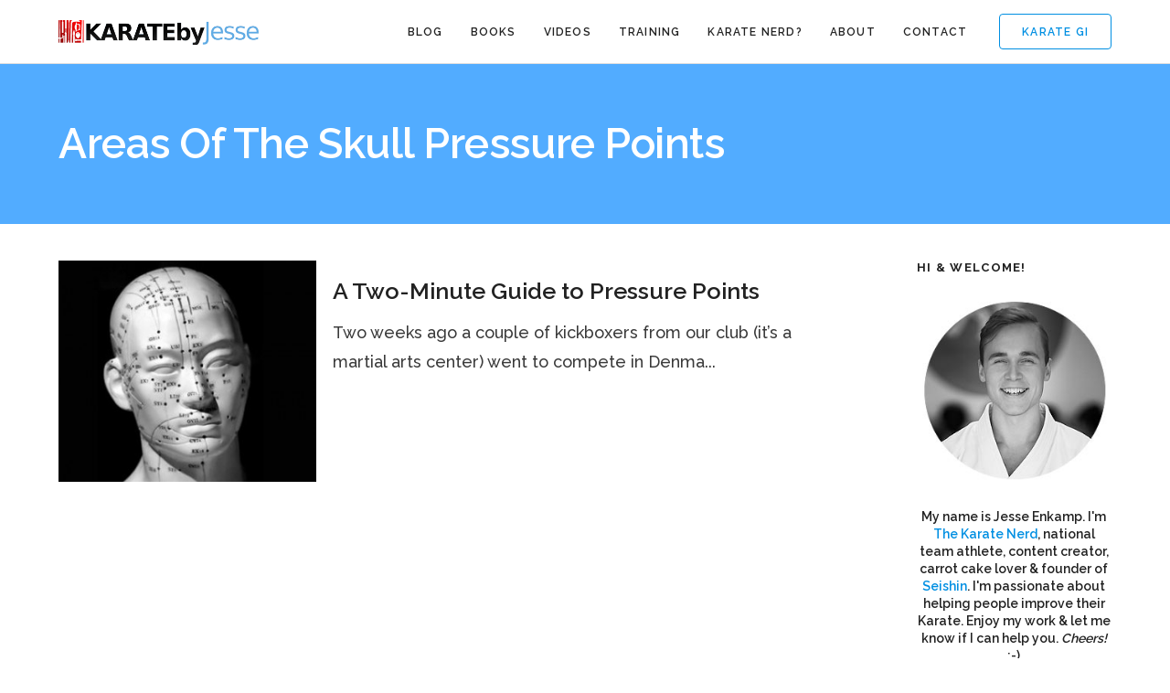

--- FILE ---
content_type: text/html; charset=UTF-8
request_url: https://www.karatebyjesse.com/tag/areas-of-the-skull-pressure-points/
body_size: 11070
content:

<!DOCTYPE html>
<html lang="en-US"
 xmlns:og="http://ogp.me/ns#">
	<head>
		<meta charset="UTF-8">
		<meta name='robots' content='index, follow, max-image-preview:large, max-snippet:-1, max-video-preview:-1' />
	<style>img:is([sizes="auto" i], [sizes^="auto," i]) { contain-intrinsic-size: 3000px 1500px }</style>
	
	<!-- This site is optimized with the Yoast SEO plugin v26.6 - https://yoast.com/wordpress/plugins/seo/ -->
	<title>areas of the skull pressure points Archives | KARATE by Jesse</title>
	<link rel="canonical" href="https://www.karatebyjesse.com/tag/areas-of-the-skull-pressure-points/" />
	<meta property="og:locale" content="en_US" />
	<meta property="og:type" content="article" />
	<meta property="og:title" content="areas of the skull pressure points Archives | KARATE by Jesse" />
	<meta property="og:url" content="https://www.karatebyjesse.com/tag/areas-of-the-skull-pressure-points/" />
	<meta property="og:site_name" content="KARATE by Jesse" />
	<meta name="twitter:card" content="summary_large_image" />
	<meta name="twitter:site" content="@karatebyjesse" />
	<script type="application/ld+json" class="yoast-schema-graph">{"@context":"https://schema.org","@graph":[{"@type":"CollectionPage","@id":"https://www.karatebyjesse.com/tag/areas-of-the-skull-pressure-points/","url":"https://www.karatebyjesse.com/tag/areas-of-the-skull-pressure-points/","name":"areas of the skull pressure points Archives | KARATE by Jesse","isPartOf":{"@id":"https://www.karatebyjesse.com/#website"},"primaryImageOfPage":{"@id":"https://www.karatebyjesse.com/tag/areas-of-the-skull-pressure-points/#primaryimage"},"image":{"@id":"https://www.karatebyjesse.com/tag/areas-of-the-skull-pressure-points/#primaryimage"},"thumbnailUrl":"https://cdn2731.templcdn.com/wp-content/uploads/2009/10/punkter-pressure.jpg","breadcrumb":{"@id":"https://www.karatebyjesse.com/tag/areas-of-the-skull-pressure-points/#breadcrumb"},"inLanguage":"en-US"},{"@type":"ImageObject","inLanguage":"en-US","@id":"https://www.karatebyjesse.com/tag/areas-of-the-skull-pressure-points/#primaryimage","url":"https://cdn2731.templcdn.com/wp-content/uploads/2009/10/punkter-pressure.jpg","contentUrl":"https://cdn2731.templcdn.com/wp-content/uploads/2009/10/punkter-pressure.jpg","width":"350","height":"300"},{"@type":"BreadcrumbList","@id":"https://www.karatebyjesse.com/tag/areas-of-the-skull-pressure-points/#breadcrumb","itemListElement":[{"@type":"ListItem","position":1,"name":"Home","item":"https://www.karatebyjesse.com/"},{"@type":"ListItem","position":2,"name":"areas of the skull pressure points"}]},{"@type":"WebSite","@id":"https://www.karatebyjesse.com/#website","url":"https://www.karatebyjesse.com/","name":"KARATE by Jesse","description":"Jesse Enkamp - The Karate Nerd™","publisher":{"@id":"https://www.karatebyjesse.com/#/schema/person/21302f0585071d60c00919c92c1ddee6"},"potentialAction":[{"@type":"SearchAction","target":{"@type":"EntryPoint","urlTemplate":"https://www.karatebyjesse.com/?s={search_term_string}"},"query-input":{"@type":"PropertyValueSpecification","valueRequired":true,"valueName":"search_term_string"}}],"inLanguage":"en-US"},{"@type":["Person","Organization"],"@id":"https://www.karatebyjesse.com/#/schema/person/21302f0585071d60c00919c92c1ddee6","name":"Jesse Enkamp","image":{"@type":"ImageObject","inLanguage":"en-US","@id":"https://www.karatebyjesse.com/#/schema/person/image/","url":"https://secure.gravatar.com/avatar/4d20be149ac6976b20b36229e34a9376612bbe8427aaf0bc93550f6247b2062c?s=96&d=monsterid&r=pg","contentUrl":"https://secure.gravatar.com/avatar/4d20be149ac6976b20b36229e34a9376612bbe8427aaf0bc93550f6247b2062c?s=96&d=monsterid&r=pg","caption":"Jesse Enkamp"},"logo":{"@id":"https://www.karatebyjesse.com/#/schema/person/image/"},"description":"Jesse Enkamp is The Karate Nerd™, #1 best-selling author, national team athlete and founder of Seishin - the world's leading Karate lifestyle brand. He thinks you should become a Karate Nerd™ too!","sameAs":["https://www.karatebyjesse.com"]}]}</script>
	<!-- / Yoast SEO plugin. -->


<link rel='dns-prefetch' href='//fonts.googleapis.com' />
<link rel="alternate" type="application/rss+xml" title="KARATE by Jesse &raquo; Feed" href="https://www.karatebyjesse.com/feed/" />
<link rel="alternate" type="application/rss+xml" title="KARATE by Jesse &raquo; Comments Feed" href="https://www.karatebyjesse.com/comments/feed/" />
<link rel="alternate" type="application/rss+xml" title="KARATE by Jesse &raquo; areas of the skull pressure points Tag Feed" href="https://www.karatebyjesse.com/tag/areas-of-the-skull-pressure-points/feed/" />
<script type="text/javascript">
/* <![CDATA[ */
window._wpemojiSettings = {"baseUrl":"https:\/\/s.w.org\/images\/core\/emoji\/16.0.1\/72x72\/","ext":".png","svgUrl":"https:\/\/s.w.org\/images\/core\/emoji\/16.0.1\/svg\/","svgExt":".svg","source":{"concatemoji":"https:\/\/cdn2731.templcdn.com\/wp-includes\/js\/wp-emoji-release.min.js?ver=6.8.3"}};
/*! This file is auto-generated */
!function(s,n){var o,i,e;function c(e){try{var t={supportTests:e,timestamp:(new Date).valueOf()};sessionStorage.setItem(o,JSON.stringify(t))}catch(e){}}function p(e,t,n){e.clearRect(0,0,e.canvas.width,e.canvas.height),e.fillText(t,0,0);var t=new Uint32Array(e.getImageData(0,0,e.canvas.width,e.canvas.height).data),a=(e.clearRect(0,0,e.canvas.width,e.canvas.height),e.fillText(n,0,0),new Uint32Array(e.getImageData(0,0,e.canvas.width,e.canvas.height).data));return t.every(function(e,t){return e===a[t]})}function u(e,t){e.clearRect(0,0,e.canvas.width,e.canvas.height),e.fillText(t,0,0);for(var n=e.getImageData(16,16,1,1),a=0;a<n.data.length;a++)if(0!==n.data[a])return!1;return!0}function f(e,t,n,a){switch(t){case"flag":return n(e,"\ud83c\udff3\ufe0f\u200d\u26a7\ufe0f","\ud83c\udff3\ufe0f\u200b\u26a7\ufe0f")?!1:!n(e,"\ud83c\udde8\ud83c\uddf6","\ud83c\udde8\u200b\ud83c\uddf6")&&!n(e,"\ud83c\udff4\udb40\udc67\udb40\udc62\udb40\udc65\udb40\udc6e\udb40\udc67\udb40\udc7f","\ud83c\udff4\u200b\udb40\udc67\u200b\udb40\udc62\u200b\udb40\udc65\u200b\udb40\udc6e\u200b\udb40\udc67\u200b\udb40\udc7f");case"emoji":return!a(e,"\ud83e\udedf")}return!1}function g(e,t,n,a){var r="undefined"!=typeof WorkerGlobalScope&&self instanceof WorkerGlobalScope?new OffscreenCanvas(300,150):s.createElement("canvas"),o=r.getContext("2d",{willReadFrequently:!0}),i=(o.textBaseline="top",o.font="600 32px Arial",{});return e.forEach(function(e){i[e]=t(o,e,n,a)}),i}function t(e){var t=s.createElement("script");t.src=e,t.defer=!0,s.head.appendChild(t)}"undefined"!=typeof Promise&&(o="wpEmojiSettingsSupports",i=["flag","emoji"],n.supports={everything:!0,everythingExceptFlag:!0},e=new Promise(function(e){s.addEventListener("DOMContentLoaded",e,{once:!0})}),new Promise(function(t){var n=function(){try{var e=JSON.parse(sessionStorage.getItem(o));if("object"==typeof e&&"number"==typeof e.timestamp&&(new Date).valueOf()<e.timestamp+604800&&"object"==typeof e.supportTests)return e.supportTests}catch(e){}return null}();if(!n){if("undefined"!=typeof Worker&&"undefined"!=typeof OffscreenCanvas&&"undefined"!=typeof URL&&URL.createObjectURL&&"undefined"!=typeof Blob)try{var e="postMessage("+g.toString()+"("+[JSON.stringify(i),f.toString(),p.toString(),u.toString()].join(",")+"));",a=new Blob([e],{type:"text/javascript"}),r=new Worker(URL.createObjectURL(a),{name:"wpTestEmojiSupports"});return void(r.onmessage=function(e){c(n=e.data),r.terminate(),t(n)})}catch(e){}c(n=g(i,f,p,u))}t(n)}).then(function(e){for(var t in e)n.supports[t]=e[t],n.supports.everything=n.supports.everything&&n.supports[t],"flag"!==t&&(n.supports.everythingExceptFlag=n.supports.everythingExceptFlag&&n.supports[t]);n.supports.everythingExceptFlag=n.supports.everythingExceptFlag&&!n.supports.flag,n.DOMReady=!1,n.readyCallback=function(){n.DOMReady=!0}}).then(function(){return e}).then(function(){var e;n.supports.everything||(n.readyCallback(),(e=n.source||{}).concatemoji?t(e.concatemoji):e.wpemoji&&e.twemoji&&(t(e.twemoji),t(e.wpemoji)))}))}((window,document),window._wpemojiSettings);
/* ]]> */
</script>
<style id='wp-emoji-styles-inline-css' type='text/css'>

	img.wp-smiley, img.emoji {
		display: inline !important;
		border: none !important;
		box-shadow: none !important;
		height: 1em !important;
		width: 1em !important;
		margin: 0 0.07em !important;
		vertical-align: -0.1em !important;
		background: none !important;
		padding: 0 !important;
	}
</style>
<link rel='stylesheet' id='wp-block-library-css' href='https://cdn2731.templcdn.com/wp-includes/css/dist/block-library/style.min.css?ver=6.8.3' type='text/css' media='all' />
<style id='classic-theme-styles-inline-css' type='text/css'>
/*! This file is auto-generated */
.wp-block-button__link{color:#fff;background-color:#32373c;border-radius:9999px;box-shadow:none;text-decoration:none;padding:calc(.667em + 2px) calc(1.333em + 2px);font-size:1.125em}.wp-block-file__button{background:#32373c;color:#fff;text-decoration:none}
</style>
<style id='global-styles-inline-css' type='text/css'>
:root{--wp--preset--aspect-ratio--square: 1;--wp--preset--aspect-ratio--4-3: 4/3;--wp--preset--aspect-ratio--3-4: 3/4;--wp--preset--aspect-ratio--3-2: 3/2;--wp--preset--aspect-ratio--2-3: 2/3;--wp--preset--aspect-ratio--16-9: 16/9;--wp--preset--aspect-ratio--9-16: 9/16;--wp--preset--color--black: #000000;--wp--preset--color--cyan-bluish-gray: #abb8c3;--wp--preset--color--white: #ffffff;--wp--preset--color--pale-pink: #f78da7;--wp--preset--color--vivid-red: #cf2e2e;--wp--preset--color--luminous-vivid-orange: #ff6900;--wp--preset--color--luminous-vivid-amber: #fcb900;--wp--preset--color--light-green-cyan: #7bdcb5;--wp--preset--color--vivid-green-cyan: #00d084;--wp--preset--color--pale-cyan-blue: #8ed1fc;--wp--preset--color--vivid-cyan-blue: #0693e3;--wp--preset--color--vivid-purple: #9b51e0;--wp--preset--gradient--vivid-cyan-blue-to-vivid-purple: linear-gradient(135deg,rgba(6,147,227,1) 0%,rgb(155,81,224) 100%);--wp--preset--gradient--light-green-cyan-to-vivid-green-cyan: linear-gradient(135deg,rgb(122,220,180) 0%,rgb(0,208,130) 100%);--wp--preset--gradient--luminous-vivid-amber-to-luminous-vivid-orange: linear-gradient(135deg,rgba(252,185,0,1) 0%,rgba(255,105,0,1) 100%);--wp--preset--gradient--luminous-vivid-orange-to-vivid-red: linear-gradient(135deg,rgba(255,105,0,1) 0%,rgb(207,46,46) 100%);--wp--preset--gradient--very-light-gray-to-cyan-bluish-gray: linear-gradient(135deg,rgb(238,238,238) 0%,rgb(169,184,195) 100%);--wp--preset--gradient--cool-to-warm-spectrum: linear-gradient(135deg,rgb(74,234,220) 0%,rgb(151,120,209) 20%,rgb(207,42,186) 40%,rgb(238,44,130) 60%,rgb(251,105,98) 80%,rgb(254,248,76) 100%);--wp--preset--gradient--blush-light-purple: linear-gradient(135deg,rgb(255,206,236) 0%,rgb(152,150,240) 100%);--wp--preset--gradient--blush-bordeaux: linear-gradient(135deg,rgb(254,205,165) 0%,rgb(254,45,45) 50%,rgb(107,0,62) 100%);--wp--preset--gradient--luminous-dusk: linear-gradient(135deg,rgb(255,203,112) 0%,rgb(199,81,192) 50%,rgb(65,88,208) 100%);--wp--preset--gradient--pale-ocean: linear-gradient(135deg,rgb(255,245,203) 0%,rgb(182,227,212) 50%,rgb(51,167,181) 100%);--wp--preset--gradient--electric-grass: linear-gradient(135deg,rgb(202,248,128) 0%,rgb(113,206,126) 100%);--wp--preset--gradient--midnight: linear-gradient(135deg,rgb(2,3,129) 0%,rgb(40,116,252) 100%);--wp--preset--font-size--small: 13px;--wp--preset--font-size--medium: 20px;--wp--preset--font-size--large: 36px;--wp--preset--font-size--x-large: 42px;--wp--preset--spacing--20: 0.44rem;--wp--preset--spacing--30: 0.67rem;--wp--preset--spacing--40: 1rem;--wp--preset--spacing--50: 1.5rem;--wp--preset--spacing--60: 2.25rem;--wp--preset--spacing--70: 3.38rem;--wp--preset--spacing--80: 5.06rem;--wp--preset--shadow--natural: 6px 6px 9px rgba(0, 0, 0, 0.2);--wp--preset--shadow--deep: 12px 12px 50px rgba(0, 0, 0, 0.4);--wp--preset--shadow--sharp: 6px 6px 0px rgba(0, 0, 0, 0.2);--wp--preset--shadow--outlined: 6px 6px 0px -3px rgba(255, 255, 255, 1), 6px 6px rgba(0, 0, 0, 1);--wp--preset--shadow--crisp: 6px 6px 0px rgba(0, 0, 0, 1);}:where(.is-layout-flex){gap: 0.5em;}:where(.is-layout-grid){gap: 0.5em;}body .is-layout-flex{display: flex;}.is-layout-flex{flex-wrap: wrap;align-items: center;}.is-layout-flex > :is(*, div){margin: 0;}body .is-layout-grid{display: grid;}.is-layout-grid > :is(*, div){margin: 0;}:where(.wp-block-columns.is-layout-flex){gap: 2em;}:where(.wp-block-columns.is-layout-grid){gap: 2em;}:where(.wp-block-post-template.is-layout-flex){gap: 1.25em;}:where(.wp-block-post-template.is-layout-grid){gap: 1.25em;}.has-black-color{color: var(--wp--preset--color--black) !important;}.has-cyan-bluish-gray-color{color: var(--wp--preset--color--cyan-bluish-gray) !important;}.has-white-color{color: var(--wp--preset--color--white) !important;}.has-pale-pink-color{color: var(--wp--preset--color--pale-pink) !important;}.has-vivid-red-color{color: var(--wp--preset--color--vivid-red) !important;}.has-luminous-vivid-orange-color{color: var(--wp--preset--color--luminous-vivid-orange) !important;}.has-luminous-vivid-amber-color{color: var(--wp--preset--color--luminous-vivid-amber) !important;}.has-light-green-cyan-color{color: var(--wp--preset--color--light-green-cyan) !important;}.has-vivid-green-cyan-color{color: var(--wp--preset--color--vivid-green-cyan) !important;}.has-pale-cyan-blue-color{color: var(--wp--preset--color--pale-cyan-blue) !important;}.has-vivid-cyan-blue-color{color: var(--wp--preset--color--vivid-cyan-blue) !important;}.has-vivid-purple-color{color: var(--wp--preset--color--vivid-purple) !important;}.has-black-background-color{background-color: var(--wp--preset--color--black) !important;}.has-cyan-bluish-gray-background-color{background-color: var(--wp--preset--color--cyan-bluish-gray) !important;}.has-white-background-color{background-color: var(--wp--preset--color--white) !important;}.has-pale-pink-background-color{background-color: var(--wp--preset--color--pale-pink) !important;}.has-vivid-red-background-color{background-color: var(--wp--preset--color--vivid-red) !important;}.has-luminous-vivid-orange-background-color{background-color: var(--wp--preset--color--luminous-vivid-orange) !important;}.has-luminous-vivid-amber-background-color{background-color: var(--wp--preset--color--luminous-vivid-amber) !important;}.has-light-green-cyan-background-color{background-color: var(--wp--preset--color--light-green-cyan) !important;}.has-vivid-green-cyan-background-color{background-color: var(--wp--preset--color--vivid-green-cyan) !important;}.has-pale-cyan-blue-background-color{background-color: var(--wp--preset--color--pale-cyan-blue) !important;}.has-vivid-cyan-blue-background-color{background-color: var(--wp--preset--color--vivid-cyan-blue) !important;}.has-vivid-purple-background-color{background-color: var(--wp--preset--color--vivid-purple) !important;}.has-black-border-color{border-color: var(--wp--preset--color--black) !important;}.has-cyan-bluish-gray-border-color{border-color: var(--wp--preset--color--cyan-bluish-gray) !important;}.has-white-border-color{border-color: var(--wp--preset--color--white) !important;}.has-pale-pink-border-color{border-color: var(--wp--preset--color--pale-pink) !important;}.has-vivid-red-border-color{border-color: var(--wp--preset--color--vivid-red) !important;}.has-luminous-vivid-orange-border-color{border-color: var(--wp--preset--color--luminous-vivid-orange) !important;}.has-luminous-vivid-amber-border-color{border-color: var(--wp--preset--color--luminous-vivid-amber) !important;}.has-light-green-cyan-border-color{border-color: var(--wp--preset--color--light-green-cyan) !important;}.has-vivid-green-cyan-border-color{border-color: var(--wp--preset--color--vivid-green-cyan) !important;}.has-pale-cyan-blue-border-color{border-color: var(--wp--preset--color--pale-cyan-blue) !important;}.has-vivid-cyan-blue-border-color{border-color: var(--wp--preset--color--vivid-cyan-blue) !important;}.has-vivid-purple-border-color{border-color: var(--wp--preset--color--vivid-purple) !important;}.has-vivid-cyan-blue-to-vivid-purple-gradient-background{background: var(--wp--preset--gradient--vivid-cyan-blue-to-vivid-purple) !important;}.has-light-green-cyan-to-vivid-green-cyan-gradient-background{background: var(--wp--preset--gradient--light-green-cyan-to-vivid-green-cyan) !important;}.has-luminous-vivid-amber-to-luminous-vivid-orange-gradient-background{background: var(--wp--preset--gradient--luminous-vivid-amber-to-luminous-vivid-orange) !important;}.has-luminous-vivid-orange-to-vivid-red-gradient-background{background: var(--wp--preset--gradient--luminous-vivid-orange-to-vivid-red) !important;}.has-very-light-gray-to-cyan-bluish-gray-gradient-background{background: var(--wp--preset--gradient--very-light-gray-to-cyan-bluish-gray) !important;}.has-cool-to-warm-spectrum-gradient-background{background: var(--wp--preset--gradient--cool-to-warm-spectrum) !important;}.has-blush-light-purple-gradient-background{background: var(--wp--preset--gradient--blush-light-purple) !important;}.has-blush-bordeaux-gradient-background{background: var(--wp--preset--gradient--blush-bordeaux) !important;}.has-luminous-dusk-gradient-background{background: var(--wp--preset--gradient--luminous-dusk) !important;}.has-pale-ocean-gradient-background{background: var(--wp--preset--gradient--pale-ocean) !important;}.has-electric-grass-gradient-background{background: var(--wp--preset--gradient--electric-grass) !important;}.has-midnight-gradient-background{background: var(--wp--preset--gradient--midnight) !important;}.has-small-font-size{font-size: var(--wp--preset--font-size--small) !important;}.has-medium-font-size{font-size: var(--wp--preset--font-size--medium) !important;}.has-large-font-size{font-size: var(--wp--preset--font-size--large) !important;}.has-x-large-font-size{font-size: var(--wp--preset--font-size--x-large) !important;}
:where(.wp-block-post-template.is-layout-flex){gap: 1.25em;}:where(.wp-block-post-template.is-layout-grid){gap: 1.25em;}
:where(.wp-block-columns.is-layout-flex){gap: 2em;}:where(.wp-block-columns.is-layout-grid){gap: 2em;}
:root :where(.wp-block-pullquote){font-size: 1.5em;line-height: 1.6;}
</style>
<link rel='stylesheet' id='layerslider-css' href='https://cdn2731.templcdn.com/wp-content/plugins/LayerSlider/static/css/layerslider.css?ver=5.6.9' type='text/css' media='all' />
<link rel='stylesheet' id='ls-google-fonts-css' href='https://fonts.googleapis.com/css?family=Lato:100,300,regular,700,900%7COpen+Sans:300%7CIndie+Flower:regular%7COswald:300,regular,700&#038;subset=latin%2Clatin-ext' type='text/css' media='all' />
<link rel='stylesheet' id='cpsh-shortcodes-css' href='https://cdn2731.templcdn.com/wp-content/plugins/column-shortcodes//assets/css/shortcodes.css?ver=1.0.1' type='text/css' media='all' />
<link rel='stylesheet' id='contact-form-7-css' href='https://cdn2731.templcdn.com/wp-content/plugins/contact-form-7/includes/css/styles.css?ver=6.1.4' type='text/css' media='all' />
<link rel='stylesheet' id='mediaelement-css' href='https://cdn2731.templcdn.com/wp-includes/js/mediaelement/mediaelementplayer-legacy.min.css?ver=4.2.17' type='text/css' media='all' />
<link rel='stylesheet' id='wp-mediaelement-css' href='https://cdn2731.templcdn.com/wp-includes/js/mediaelement/wp-mediaelement.min.css?ver=6.8.3' type='text/css' media='all' />
<link rel='stylesheet' id='bateaux-css' href='https://cdn2731.templcdn.com/wp-content/themes/bateaux/dist/css/main.min.css?ver=1.2.1' type='text/css' media='all' />
<link rel='stylesheet' id='bateaux-custom-css' href='//cdn2731.templcdn.com/wp-content/uploads/style-custom.css?ver=f9bb069b' type='text/css' media='all' />
<link rel='stylesheet' id='popular-widget-css' href='https://cdn2731.templcdn.com/wp-content/plugins/popular-widget/_css/pop-widget.css?ver=1.7.0' type='text/css' media='all' />
<link rel='stylesheet' id='bateaux-google-fonts-css' href='//fonts.googleapis.com/css?family=Raleway%3A400%2C700%2C500%2C600&#038;subset=latin&#038;ver=6.8.3' type='text/css' media='all' />
<script type="text/javascript" src="https://cdn2731.templcdn.com/wp-includes/js/jquery/jquery.min.js?ver=3.7.1" id="jquery-core-js"></script>
<script type="text/javascript" src="https://cdn2731.templcdn.com/wp-includes/js/jquery/jquery-migrate.min.js?ver=3.4.1" id="jquery-migrate-js"></script>
<script type="text/javascript" src="https://cdn2731.templcdn.com/wp-content/plugins/LayerSlider/static/js/greensock.js?ver=1.11.8" id="greensock-js"></script>
<script type="text/javascript" id="layerslider-js-extra">
/* <![CDATA[ */
var LS_Meta = {"v":"5.6.9"};
/* ]]> */
</script>
<script type="text/javascript" src="https://cdn2731.templcdn.com/wp-content/plugins/LayerSlider/static/js/layerslider.kreaturamedia.jquery.js?ver=5.6.9" id="layerslider-js"></script>
<script type="text/javascript" src="https://cdn2731.templcdn.com/wp-content/plugins/LayerSlider/static/js/layerslider.transitions.js?ver=5.6.9" id="layerslider-transitions-js"></script>
<meta name="generator" content="Powered by LayerSlider 5.6.9 - Multi-Purpose, Responsive, Parallax, Mobile-Friendly Slider Plugin for WordPress." />
<!-- LayerSlider updates and docs at: https://kreaturamedia.com/layerslider-responsive-wordpress-slider-plugin/ -->
<link rel="https://api.w.org/" href="https://www.karatebyjesse.com/wp-json/" /><link rel="alternate" title="JSON" type="application/json" href="https://www.karatebyjesse.com/wp-json/wp/v2/tags/1896" /><link rel="EditURI" type="application/rsd+xml" title="RSD" href="https://www.karatebyjesse.com/xmlrpc.php?rsd" />
<meta name="generator" content="WordPress 6.8.3" />
<meta property="fb:app_id" content="507817122590532"/><link rel="icon" type="image/x-icon" href="https://www.karatebyjesse.com/wp-content/uploads/2013/02/favicon.ico" /><link rel="apple-touch-icon" href="https://cdn2731.templcdn.com/wp-content/uploads/lodo-square.png" /><meta name="viewport" content="width=device-width, initial-scale=1.0"><!--[if lte IE 9]><style type="text/css">.btx-opacity1 { opacity: 1; }</style><![endif]--><link rel="icon" href="https://cdn2731.templcdn.com/wp-content/uploads/cropped-square_website-1-32x32.png" sizes="32x32" />
<link rel="icon" href="https://cdn2731.templcdn.com/wp-content/uploads/cropped-square_website-1-192x192.png" sizes="192x192" />
<link rel="apple-touch-icon" href="https://cdn2731.templcdn.com/wp-content/uploads/cropped-square_website-1-180x180.png" />
<meta name="msapplication-TileImage" content="https://cdn2731.templcdn.com/wp-content/uploads/cropped-square_website-1-270x270.png" />
		<style type="text/css" id="wp-custom-css">
			.grecaptcha-badge{
	visibility: collapse !important;  
}		</style>
			</head>

	

<body class="archive tag tag-areas-of-the-skull-pressure-points tag-1896 wp-theme-bateaux btx-layout btx-layout--wide btx-layout-responsive btx-layout--topnav btx-layout--topnav-standard btx-layout--fixednav" data-scheme="light" data-layout="wide" data-arrow_style="chevron" data-arrow_background="circle">
	
	<div class="btx-wrapper btx-p-bg-bg">

		
			
			<header class="btx-header" data-transparent="" data-height="70">
				
															
<nav class="btx-navbar btx-navbar--standard btx-light-scheme btx-highlight-default btx-navbar--right btx-navbar--small" data-height="70" data-style="standard" data-fixed="true" data-height_fixed="60" data-transition="default">
	<div class="btx-container">
		<div class="btx-navbar-content-wrapper">
			<div class="btx-navbar-header">
				<a class="btx-navbar-brand" href="https://www.karatebyjesse.com">

																	<img class="btx-navbar-logo btx-navbar-logo--image" src="https://cdn2731.templcdn.com/wp-content/uploads/kbj_logo@2x-1.png" alt="logo" />
					
									</a>
			</div>

							<div class="btx-button btx-button--border btx-button-hover--inverse btx-button-size--small btx-button-color--brand btx-navbar-widget"><a class="btnx js-header-link-btn" href="http://www.seishin-international.com" target="_blank" style="border-radius:4px; border-width:1px;">Karate Gi</a></div>			
			<ul id="menu-main-menu" class="btx-navbar-nav btx-menu"><li  id="menu-item-18906" class="menu-item menu-item-type-custom menu-item-object-custom menu-item-18906"><a href="https://www.karatebyjesse.com/category/karate/">Blog</a></li><li  id="menu-item-15463" class="menu-item menu-item-type-custom menu-item-object-custom menu-item-has-children menu-item-15463"><a href="#">Books</a><ul class="sub-menu btx-s-bg-bg"><li  id="menu-item-15454" class="menu-item menu-item-type-post_type menu-item-object-page menu-item-15454"><a href="https://www.karatebyjesse.com/the-karate-code-book/">The Karate Code</a></li><li  id="menu-item-15455" class="menu-item menu-item-type-post_type menu-item-object-page menu-item-15455"><a href="https://www.karatebyjesse.com/3-best-of-karatebyjesse-books/">3 &#8220;Best of&#8221; Books</a></li><li  id="menu-item-15456" class="menu-item menu-item-type-custom menu-item-object-custom menu-item-15456"><a href="http://bit.ly/qXOwU6">Matsuyama Theory (Free)</a></li></ul></li><li  id="menu-item-24105" class="menu-item menu-item-type-custom menu-item-object-custom menu-item-has-children menu-item-24105"><a >Videos</a><ul class="sub-menu btx-s-bg-bg"><li  id="menu-item-25233" class="menu-item menu-item-type-custom menu-item-object-custom menu-item-25233"><a href="https://www.youtube.com/user/KARATEbyJesse">YouTube</a></li><li  id="menu-item-25232" class="menu-item menu-item-type-custom menu-item-object-custom menu-item-25232"><a href="http://www.kobudomastery.com">Okinawan Kobudo</a></li><li  id="menu-item-25231" class="menu-item menu-item-type-custom menu-item-object-custom menu-item-25231"><a href="https://www.karatebyjesse.com/knx-seminars/">KNX Videos</a></li></ul></li><li  id="menu-item-23562" class="menu-item menu-item-type-custom menu-item-object-custom menu-item-has-children menu-item-23562"><a >Training</a><ul class="sub-menu btx-s-bg-bg"><li  id="menu-item-23565" class="menu-item menu-item-type-custom menu-item-object-custom menu-item-23565"><a href="https://jesseenkamp.gumroad.com/l/karate-flexibility-mobility">Flexibility &#038; Mobility</a></li><li  id="menu-item-23566" class="menu-item menu-item-type-custom menu-item-object-custom menu-item-23566"><a href="https://jesseenkamp.gumroad.com/l/karate-strength">Strength Training</a></li><li  id="menu-item-26554" class="menu-item menu-item-type-custom menu-item-object-custom menu-item-26554"><a href="https://jesseenkamp.gumroad.com/l/newaza">Ground Fighting</a></li><li  id="menu-item-26553" class="menu-item menu-item-type-custom menu-item-object-custom menu-item-26553"><a href="http://www.kobudomastery.com">Okinawa Kobudo</a></li></ul></li><li  id="menu-item-25584" class="menu-item menu-item-type-custom menu-item-object-custom menu-item-25584"><a href="https://www.karatebyjesse.com/7-day-karate-nerd-email-guide/">Karate Nerd?</a></li><li  id="menu-item-15008" class="menu-item menu-item-type-post_type menu-item-object-page menu-item-15008"><a href="https://www.karatebyjesse.com/about/">About</a></li><li  id="menu-item-15016" class="menu-item menu-item-type-custom menu-item-object-custom menu-item-15016"><a href="https://www.karatebyjesse.com/contact/">Contact</a></li></ul>
					</div>
	</div>
</nav>
										<div class="btx-header-widgets btx-left-alignment btx-light-scheme">
						<div class="btx-header-widgets-content">
							<div class="btx-container">
								<div class="btx-row">

																			<div class="btx-header-widgets-column btx-p-border-border btx-col-3">
																					</div>
																			<div class="btx-header-widgets-column btx-p-border-border btx-col-3">
																					</div>
																			<div class="btx-header-widgets-column btx-p-border-border btx-col-3">
																					</div>
																			<div class="btx-header-widgets-column btx-p-border-border btx-col-3">
																					</div>
																	</div>
							</div>
						</div>
					</div>
													
<nav class="btx-navbar--mobile btx-navbar--mobile--full btx-navbar--minimal btx-navbar--minimal--full btx-light-scheme" data-height="60" data-fixed="true" data-transition="default">
	<div class="btx-container">
		<div class="btx-navbar-content-wrapper">
			<div class="btx-navbar-header">
				<a class="btx-navbar-brand" href="https://www.karatebyjesse.com">

					
																				<img class="btx-navbar-logo btx-navbar-logo--image" src="https://cdn2731.templcdn.com/wp-content/uploads/kbj_logo@2x-1.png" alt="logo" />
						
					
									</a>
			</div>

			
							<a class="btx-collapsed-button" href="#" data-target=".btx-collapsed-menu">
					<span class="btx-lines"></span>
				</a>
									<div class="btx-collapsed-menu btx-collapsed-menu--full btx-p-bg-bg">
						<div class="btx-collapsed-menu-inner">
							<ul id="menu-main-menu-1" class="btx-navbar-nav btx-menu"><li  class="menu-item menu-item-type-custom menu-item-object-custom menu-item-18906"><a href="https://www.karatebyjesse.com/category/karate/">Blog</a></li><li  class="menu-item menu-item-type-custom menu-item-object-custom menu-item-has-children menu-item-15463"><a href="#">Books</a><ul class="sub-menu btx-s-bg-bg"><li  class="menu-item menu-item-type-post_type menu-item-object-page menu-item-15454"><a href="https://www.karatebyjesse.com/the-karate-code-book/">The Karate Code</a></li><li  class="menu-item menu-item-type-post_type menu-item-object-page menu-item-15455"><a href="https://www.karatebyjesse.com/3-best-of-karatebyjesse-books/">3 &#8220;Best of&#8221; Books</a></li><li  class="menu-item menu-item-type-custom menu-item-object-custom menu-item-15456"><a href="http://bit.ly/qXOwU6">Matsuyama Theory (Free)</a></li></ul></li><li  class="menu-item menu-item-type-custom menu-item-object-custom menu-item-has-children menu-item-24105"><a >Videos</a><ul class="sub-menu btx-s-bg-bg"><li  class="menu-item menu-item-type-custom menu-item-object-custom menu-item-25233"><a href="https://www.youtube.com/user/KARATEbyJesse">YouTube</a></li><li  class="menu-item menu-item-type-custom menu-item-object-custom menu-item-25232"><a href="http://www.kobudomastery.com">Okinawan Kobudo</a></li><li  class="menu-item menu-item-type-custom menu-item-object-custom menu-item-25231"><a href="https://www.karatebyjesse.com/knx-seminars/">KNX Videos</a></li></ul></li><li  class="menu-item menu-item-type-custom menu-item-object-custom menu-item-has-children menu-item-23562"><a >Training</a><ul class="sub-menu btx-s-bg-bg"><li  class="menu-item menu-item-type-custom menu-item-object-custom menu-item-23565"><a href="https://jesseenkamp.gumroad.com/l/karate-flexibility-mobility">Flexibility &#038; Mobility</a></li><li  class="menu-item menu-item-type-custom menu-item-object-custom menu-item-23566"><a href="https://jesseenkamp.gumroad.com/l/karate-strength">Strength Training</a></li><li  class="menu-item menu-item-type-custom menu-item-object-custom menu-item-26554"><a href="https://jesseenkamp.gumroad.com/l/newaza">Ground Fighting</a></li><li  class="menu-item menu-item-type-custom menu-item-object-custom menu-item-26553"><a href="http://www.kobudomastery.com">Okinawa Kobudo</a></li></ul></li><li  class="menu-item menu-item-type-custom menu-item-object-custom menu-item-25584"><a href="https://www.karatebyjesse.com/7-day-karate-nerd-email-guide/">Karate Nerd?</a></li><li  class="menu-item menu-item-type-post_type menu-item-object-page menu-item-15008"><a href="https://www.karatebyjesse.com/about/">About</a></li><li  class="menu-item menu-item-type-custom menu-item-object-custom menu-item-15016"><a href="https://www.karatebyjesse.com/contact/">Contact</a></li></ul>						</div>
					</div>
									</div>
	</div>
</nav>
							</header>

		

<div class="btx-content btx-content--with-header">
	<div class="btx-content-wrapper">
		
		<header class="btx-content-header btx-page-title btx-page-title--top btx-left-align js-dynamic-navbar btx-page-title--default" data-role="header">
		<div class="btx-background" data-type="image" data-parallaxspeed="0" data-contentfade="" data-mobileparallax=""><div class="btx-background-wrapper"><div class="btx-background-inner" ></div></div><div class="btx-background-overlay btx-s-bg-bg"></div></div>
		
					<div class="btx-container">
				<div class="btx-page-title-wrapper">

										<div class="btx-page-title-content btx-s-text-color" >
													<h1>areas of the skull pressure points</h1>
						
											</div>
				</div>
			</div>
		
		
	</header>
		<div class="btx-container js-dynamic-navbar">
			<main id="main" class="btx-main btx-archive btx-archive--list btx-item js-item-archive btx-left-align btx-with-spacing btx-list--small btx-left">
				
	<div class="btx-archive-content">
								
<article class="btx-entry btx-entry--standard post-1935 post type-post status-publish format-standard has-post-thumbnail hentry category-karate tag-areas-of-the-skull-pressure-points tag-cat-pressure-points tag-chin-na tag-death-touch tag-death-touch-pressure-point-guide tag-dim-mak tag-dim-mak-points tag-human-energy-points tag-kyusho-jutsu tag-meridian tag-nerve-point tag-nerve-points-of-human-body tag-point tag-pressure-point tag-pressure-points tag-pressure-points-for-cats-stress tag-pressure-points-skull-temple tag-pressure-points-that-hurt tag-qin-na tag-temple">
	<div class="btx-entry-inner ">
					<div class="btx-entry-header">
				<div class="btx-entry-media btx-s-text-color">
					<a href="https://www.karatebyjesse.com/a-two-minute-guide-to-pressure-points/"><div class="btx-media-wrapper" ><div class="btx-media-wrapper-inner"><img src="https://cdn2731.templcdn.com/wp-content/uploads/2009/10/punkter-pressure-300x257.jpg" alt=""  width="300" height="257" srcset="https://cdn2731.templcdn.com/wp-content/uploads/2009/10/punkter-pressure-300x257.jpg 300w" sizes="(max-width:767px) 100vw, (max-width:960px) 50vw, 33vw" /></div></div></a>				</div>
			</div>
		
					<div class="btx-entry-body">
				<div class="btx-entry-body-inner">
					<div class="btx-entry-body-wrapper">
						<div class="btx-entry-body-content">
																								<h4 class="btx-entry-title btx-s-text-color btx-secondary-font">
										<a href="https://www.karatebyjesse.com/a-two-minute-guide-to-pressure-points/">A Two-Minute Guide to Pressure Points</a>
									</h4>
								
								
																																						<div class="btx-entry-excerpt">Two weeks ago a couple of kickboxers from our club (it&#8217;s a martial arts center) went to compete in Denma...</div>
																											
								
																					</div>
					</div>
				</div>
			</div>
			</div>
</article>
			</div>

	
				</main>

			

	<aside class="btx-sidebar btx-right btx-sidebar--default">
		<div class="btx-sidebar-background btx-s-bg-bg"></div>		<div class="btx-widgets">
							<ul class="btx-widgets-list">
					<li id="bateaux_widget_feature-3" class="widget btx-widget btx-widget-feature"><div class="btx-heading btx-heading--default btx-heading--plain btx-s-text-border"><h3 class="btx-heading-text ">Hi & Welcome!</h3></div><div class="btx-widget-item btx-center-align"><div class="btx-widget-media"><div class="btx-media-wrapper" ><div class="btx-media-wrapper-inner"><img src="https://cdn2731.templcdn.com/wp-content/uploads/jesse_enkamp_author.jpg" alt=""  width="255" height="234" srcset="https://cdn2731.templcdn.com/wp-content/uploads/jesse_enkamp_author.jpg 255w" sizes="(max-width:255px) 100vw, 255px" /></div></div></div><div class="btx-widget-body"><h4 class="btx-widget-title">My name is Jesse Enkamp. I'm <a href="https://www.karatebyjesse.com/7-day-karate-nerd-email-guide/">The Karate Nerd</a>, national team athlete, content creator, carrot cake lover & founder of <a href="http://www.seishin-international.com">Seishin</a>. I'm passionate about helping people improve their Karate. Enjoy my work & let me know if I can help you. <i>Cheers!</i> :-)</h4><div class="btx-widget-description"></div><a href=""></a></div></div></li>
<li id="bateaux_widget_social-2" class="widget btx-widget btx-widget-social"><div class="btx-social"><div class="btx-social-inner"><a href="https://www.facebook.com/karatebyjesse" class="btx-social-item btx-social-facebook btx-social-item--color" target="_blank"><span class="btx-icon btx-icon--with-hover btx-icon--plain btx-icon--hover-border btx-icon--small"><span class="btx-icon-normal btx-icon-plain btx-p-text-color" ><i class="twf twf-facebook"></i></span><span class="btx-icon-hover btx-icon-border btx-p-brand-color" ><i class="twf twf-facebook"></i></span></span></a><a href="https://www.twitter.com/karatebyjesse" class="btx-social-item btx-social-twitter btx-social-item--color" target="_blank"><span class="btx-icon btx-icon--with-hover btx-icon--plain btx-icon--hover-border btx-icon--small"><span class="btx-icon-normal btx-icon-plain btx-p-text-color" ><i class="twf twf-twitter"></i></span><span class="btx-icon-hover btx-icon-border btx-p-brand-color" ><i class="twf twf-twitter"></i></span></span></a><a href="https://www.instagram.com/karatebyjesse" class="btx-social-item btx-social-instagram btx-social-item--color" target="_blank"><span class="btx-icon btx-icon--with-hover btx-icon--plain btx-icon--hover-border btx-icon--small"><span class="btx-icon-normal btx-icon-plain btx-p-text-color" ><i class="twf twf-instagram"></i></span><span class="btx-icon-hover btx-icon-border btx-p-brand-color" ><i class="twf twf-instagram"></i></span></span></a><a href="https://www.youtube.com/c/jesseenkamp" class="btx-social-item btx-social-youtube btx-social-item--color" target="_blank"><span class="btx-icon btx-icon--with-hover btx-icon--plain btx-icon--hover-border btx-icon--small"><span class="btx-icon-normal btx-icon-plain btx-p-text-color" ><i class="twf twf-youtube"></i></span><span class="btx-icon-hover btx-icon-border btx-p-brand-color" ><i class="twf twf-youtube"></i></span></span></a></div></div></li>
				</ul>
					</div>
	</aside>
		</div>
	</div>
</div><!-- #primary -->


	<div class="js-back-to-top btx-back-to-top circle btx-s-text-contrast-color">
		<div class="btx-back-to-top-background btx-s-text-bg"></div>
		<i class="twf twf-ln-chevron-up"></i>
	</div>

			<footer class="btx-footer btx-light-scheme type-footer-bottombar">

									<div class="btx-footer-widgets btx-center-align">
						<div class="btx-container--fullwidth">
							<div class="btx-footer-widgets-content">
								<div class="btx-row">

																												
								</div>
							</div>
						</div>
					</div>
				
									<div class="btx-bottombar btx-p-border-border">
						<div class="btx-container--fullwidth">
							<div class="btx-bottombar-content btx-p-border-border">

																																																													<div class="btx-widgets center">

																							<div class="widget btx-widget-text">© 2026 Jesse Enkamp. All rights reserved.</div>
											
											
																							<div class="widget btx-widget-social">
													<div class="btx-social btx-social--plain">
														<div class="btx-social-inner">
															<a href="https://www.facebook.com/karatebyjesse" class="btx-social-item btx-social-facebook btx-social-item--color" target="_blank"><span class="btx-icon btx-icon--with-hover btx-icon--plain btx-icon--hover-border btx-icon--small"><span class="btx-icon-normal btx-icon-plain btx-p-text-color" ><i class="twf twf-facebook"></i></span><span class="btx-icon-hover btx-icon-border btx-p-brand-color" ><i class="twf twf-facebook"></i></span></span></a><a href="https://www.twitter.com/karatebyjesse" class="btx-social-item btx-social-twitter btx-social-item--color" target="_blank"><span class="btx-icon btx-icon--with-hover btx-icon--plain btx-icon--hover-border btx-icon--small"><span class="btx-icon-normal btx-icon-plain btx-p-text-color" ><i class="twf twf-twitter"></i></span><span class="btx-icon-hover btx-icon-border btx-p-brand-color" ><i class="twf twf-twitter"></i></span></span></a><a href="https://www.instagram.com/karatebyjesse" class="btx-social-item btx-social-instagram btx-social-item--color" target="_blank"><span class="btx-icon btx-icon--with-hover btx-icon--plain btx-icon--hover-border btx-icon--small"><span class="btx-icon-normal btx-icon-plain btx-p-text-color" ><i class="twf twf-instagram"></i></span><span class="btx-icon-hover btx-icon-border btx-p-brand-color" ><i class="twf twf-instagram"></i></span></span></a><a href="https://www.youtube.com/c/jesseenkamp" class="btx-social-item btx-social-youtube btx-social-item--color" target="_blank"><span class="btx-icon btx-icon--with-hover btx-icon--plain btx-icon--hover-border btx-icon--small"><span class="btx-icon-normal btx-icon-plain btx-p-text-color" ><i class="twf twf-youtube"></i></span><span class="btx-icon-hover btx-icon-border btx-p-brand-color" ><i class="twf twf-youtube"></i></span></span></a>														</div>
													</div>
												</div>
											
										</div>
																	
							</div>
						</div>
					</div>
				
			</footer>

		</div>
		<script type="speculationrules">
{"prefetch":[{"source":"document","where":{"and":[{"href_matches":"\/*"},{"not":{"href_matches":["\/wp-*.php","\/wp-admin\/*","\/wp-content\/uploads\/*","\/wp-content\/*","\/wp-content\/plugins\/*","\/wp-content\/themes\/bateaux\/*","\/*\\?(.+)"]}},{"not":{"selector_matches":"a[rel~=\"nofollow\"]"}},{"not":{"selector_matches":".no-prefetch, .no-prefetch a"}}]},"eagerness":"conservative"}]}
</script>
<script type="text/javascript" src="https://cdn2731.templcdn.com/wp-content/plugins/arscode-ninja-popups/js/jquery.ck.min.js?ver=6.8.3" id="jquery-np-cookie-js"></script>
<script type="text/javascript" src="https://cdn2731.templcdn.com/wp-content/plugins/arscode-ninja-popups/js/ninjapopups.min.js?ver=6.8.3" id="js-ninjapopups-js"></script>
<script type="text/javascript" src="https://cdn2731.templcdn.com/wp-includes/js/comment-reply.min.js?ver=6.8.3" id="comment-reply-js" async="async" data-wp-strategy="async"></script>
<script type="text/javascript" id="mediaelement-core-js-before">
/* <![CDATA[ */
var mejsL10n = {"language":"en","strings":{"mejs.download-file":"Download File","mejs.install-flash":"You are using a browser that does not have Flash player enabled or installed. Please turn on your Flash player plugin or download the latest version from https:\/\/get.adobe.com\/flashplayer\/","mejs.fullscreen":"Fullscreen","mejs.play":"Play","mejs.pause":"Pause","mejs.time-slider":"Time Slider","mejs.time-help-text":"Use Left\/Right Arrow keys to advance one second, Up\/Down arrows to advance ten seconds.","mejs.live-broadcast":"Live Broadcast","mejs.volume-help-text":"Use Up\/Down Arrow keys to increase or decrease volume.","mejs.unmute":"Unmute","mejs.mute":"Mute","mejs.volume-slider":"Volume Slider","mejs.video-player":"Video Player","mejs.audio-player":"Audio Player","mejs.captions-subtitles":"Captions\/Subtitles","mejs.captions-chapters":"Chapters","mejs.none":"None","mejs.afrikaans":"Afrikaans","mejs.albanian":"Albanian","mejs.arabic":"Arabic","mejs.belarusian":"Belarusian","mejs.bulgarian":"Bulgarian","mejs.catalan":"Catalan","mejs.chinese":"Chinese","mejs.chinese-simplified":"Chinese (Simplified)","mejs.chinese-traditional":"Chinese (Traditional)","mejs.croatian":"Croatian","mejs.czech":"Czech","mejs.danish":"Danish","mejs.dutch":"Dutch","mejs.english":"English","mejs.estonian":"Estonian","mejs.filipino":"Filipino","mejs.finnish":"Finnish","mejs.french":"French","mejs.galician":"Galician","mejs.german":"German","mejs.greek":"Greek","mejs.haitian-creole":"Haitian Creole","mejs.hebrew":"Hebrew","mejs.hindi":"Hindi","mejs.hungarian":"Hungarian","mejs.icelandic":"Icelandic","mejs.indonesian":"Indonesian","mejs.irish":"Irish","mejs.italian":"Italian","mejs.japanese":"Japanese","mejs.korean":"Korean","mejs.latvian":"Latvian","mejs.lithuanian":"Lithuanian","mejs.macedonian":"Macedonian","mejs.malay":"Malay","mejs.maltese":"Maltese","mejs.norwegian":"Norwegian","mejs.persian":"Persian","mejs.polish":"Polish","mejs.portuguese":"Portuguese","mejs.romanian":"Romanian","mejs.russian":"Russian","mejs.serbian":"Serbian","mejs.slovak":"Slovak","mejs.slovenian":"Slovenian","mejs.spanish":"Spanish","mejs.swahili":"Swahili","mejs.swedish":"Swedish","mejs.tagalog":"Tagalog","mejs.thai":"Thai","mejs.turkish":"Turkish","mejs.ukrainian":"Ukrainian","mejs.vietnamese":"Vietnamese","mejs.welsh":"Welsh","mejs.yiddish":"Yiddish"}};
/* ]]> */
</script>
<script type="text/javascript" src="https://cdn2731.templcdn.com/wp-includes/js/mediaelement/mediaelement-and-player.min.js?ver=4.2.17" id="mediaelement-core-js"></script>
<script type="text/javascript" src="https://cdn2731.templcdn.com/wp-includes/js/mediaelement/mediaelement-migrate.min.js?ver=6.8.3" id="mediaelement-migrate-js"></script>
<script type="text/javascript" id="mediaelement-js-extra">
/* <![CDATA[ */
var _wpmejsSettings = {"pluginPath":"\/wp-includes\/js\/mediaelement\/","classPrefix":"mejs-","stretching":"responsive","audioShortcodeLibrary":"mediaelement","videoShortcodeLibrary":"mediaelement"};
/* ]]> */
</script>
<script type="text/javascript" src="https://cdn2731.templcdn.com/wp-includes/js/mediaelement/wp-mediaelement.min.js?ver=6.8.3" id="wp-mediaelement-js"></script>
<script type="text/javascript" src="https://cdn2731.templcdn.com/wp-includes/js/hoverIntent.min.js?ver=1.10.2" id="hoverIntent-js"></script>
<script type="text/javascript" src="https://cdn2731.templcdn.com/wp-includes/js/jquery/ui/core.min.js?ver=1.13.3" id="jquery-ui-core-js"></script>
<script type="text/javascript" src="https://cdn2731.templcdn.com/wp-content/themes/bateaux/dist/js/main-vendors.min.js?ver=1.2.1" id="bateaux-main-vendors-js"></script>
<script type="text/javascript" id="bateaux-js-extra">
/* <![CDATA[ */
var BateauxOptions = {"ajax_url":"https:\/\/www.karatebyjesse.com\/wp-admin\/admin-ajax.php"};
/* ]]> */
</script>
<script type="text/javascript" src="https://cdn2731.templcdn.com/wp-content/themes/bateaux/dist/js/main.min.js?ver=1.2.1" id="bateaux-js"></script>
<script type="text/javascript" src="https://cdn2731.templcdn.com/wp-includes/js/dist/hooks.min.js?ver=4d63a3d491d11ffd8ac6" id="wp-hooks-js"></script>
<script type="text/javascript" src="https://cdn2731.templcdn.com/wp-includes/js/dist/i18n.min.js?ver=5e580eb46a90c2b997e6" id="wp-i18n-js"></script>
<script type="text/javascript" id="wp-i18n-js-after">
/* <![CDATA[ */
wp.i18n.setLocaleData( { 'text direction\u0004ltr': [ 'ltr' ] } );
/* ]]> */
</script>
<script type="text/javascript" src="https://cdn2731.templcdn.com/wp-content/plugins/contact-form-7/includes/swv/js/index.js?ver=6.1.4" id="swv-js"></script>
<script type="text/javascript" id="contact-form-7-js-before">
/* <![CDATA[ */
var wpcf7 = {
    "api": {
        "root": "https:\/\/www.karatebyjesse.com\/wp-json\/",
        "namespace": "contact-form-7\/v1"
    }
};
/* ]]> */
</script>
<script type="text/javascript" src="https://cdn2731.templcdn.com/wp-content/plugins/contact-form-7/includes/js/index.js?ver=6.1.4" id="contact-form-7-js"></script>
<script type="text/javascript" id="qppr_frontend_scripts-js-extra">
/* <![CDATA[ */
var qpprFrontData = {"linkData":{"https:\/\/www.karatebyjesse.com\/?p=24085":[1,0,""],"https:\/\/www.karatebyjesse.com\/knx17\/":[1,0,""],"https:\/\/www.karatebyjesse.com\/knx14\/":[0,0,""],"https:\/\/www.karatebyjesse.com\/moosin\/":[0,0,""],"https:\/\/www.karatebyjesse.com\/?page_id=20556":[0,0,""],"https:\/\/www.karatebyjesse.com\/knx15\/":[0,0,""],"https:\/\/www.karatebyjesse.com\/?p=20002":[0,0,""],"https:\/\/www.karatebyjesse.com\/?page_id=24758":[0,0,""]},"siteURL":"https:\/\/www.karatebyjesse.com","siteURLq":"https:\/\/www.karatebyjesse.com"};
/* ]]> */
</script>
<script type="text/javascript" src="https://cdn2731.templcdn.com/wp-content/plugins/quick-pagepost-redirect-plugin/js/qppr_frontend_script.min.js?ver=5.2.3" id="qppr_frontend_scripts-js"></script>
<script type="text/javascript" src="https://cdn2731.templcdn.com/wp-content/plugins/popular-widget/_js/pop-widget.js?ver=1.7.0" id="popular-widget-js"></script>
<script type="text/javascript" src="https://www.google.com/recaptcha/api.js?render=6LfcCqUUAAAAAOBHuZx1FjHfcWdun7nNBOM_Zw4q&amp;ver=3.0" id="google-recaptcha-js"></script>
<script type="text/javascript" src="https://cdn2731.templcdn.com/wp-includes/js/dist/vendor/wp-polyfill.min.js?ver=3.15.0" id="wp-polyfill-js"></script>
<script type="text/javascript" id="wpcf7-recaptcha-js-before">
/* <![CDATA[ */
var wpcf7_recaptcha = {
    "sitekey": "6LfcCqUUAAAAAOBHuZx1FjHfcWdun7nNBOM_Zw4q",
    "actions": {
        "homepage": "homepage",
        "contactform": "contactform"
    }
};
/* ]]> */
</script>
<script type="text/javascript" src="https://cdn2731.templcdn.com/wp-content/plugins/contact-form-7/modules/recaptcha/index.js?ver=6.1.4" id="wpcf7-recaptcha-js"></script>
<!-- Facebook Comments Plugin for WordPress: http://peadig.com/wordpress-plugins/facebook-comments/ -->
<div id="fb-root"></div>
<script>(function(d, s, id) {
  var js, fjs = d.getElementsByTagName(s)[0];
  if (d.getElementById(id)) return;
  js = d.createElement(s); js.id = id;
  js.src = "//connect.facebook.net/en_US/sdk.js#xfbml=1&appId=507817122590532&version=v2.3";
  fjs.parentNode.insertBefore(js, fjs);
}(document, 'script', 'facebook-jssdk'));</script>
<!--stats_footer_test--><script src="https://stats.wordpress.com/e-202606.js" type="text/javascript"></script>
<script type="text/javascript">
st_go({blog:'4783471',v:'ext',post:'0'});
var load_cmc = function(){linktracker_init(4783471,0,2);};
if ( typeof addLoadEvent != 'undefined' ) addLoadEvent(load_cmc);
else load_cmc();
</script>
	</body>
</html>


--- FILE ---
content_type: text/html; charset=utf-8
request_url: https://www.google.com/recaptcha/api2/anchor?ar=1&k=6LfcCqUUAAAAAOBHuZx1FjHfcWdun7nNBOM_Zw4q&co=aHR0cHM6Ly93d3cua2FyYXRlYnlqZXNzZS5jb206NDQz&hl=en&v=N67nZn4AqZkNcbeMu4prBgzg&size=invisible&anchor-ms=20000&execute-ms=30000&cb=kvzk73xv1nws
body_size: 49958
content:
<!DOCTYPE HTML><html dir="ltr" lang="en"><head><meta http-equiv="Content-Type" content="text/html; charset=UTF-8">
<meta http-equiv="X-UA-Compatible" content="IE=edge">
<title>reCAPTCHA</title>
<style type="text/css">
/* cyrillic-ext */
@font-face {
  font-family: 'Roboto';
  font-style: normal;
  font-weight: 400;
  font-stretch: 100%;
  src: url(//fonts.gstatic.com/s/roboto/v48/KFO7CnqEu92Fr1ME7kSn66aGLdTylUAMa3GUBHMdazTgWw.woff2) format('woff2');
  unicode-range: U+0460-052F, U+1C80-1C8A, U+20B4, U+2DE0-2DFF, U+A640-A69F, U+FE2E-FE2F;
}
/* cyrillic */
@font-face {
  font-family: 'Roboto';
  font-style: normal;
  font-weight: 400;
  font-stretch: 100%;
  src: url(//fonts.gstatic.com/s/roboto/v48/KFO7CnqEu92Fr1ME7kSn66aGLdTylUAMa3iUBHMdazTgWw.woff2) format('woff2');
  unicode-range: U+0301, U+0400-045F, U+0490-0491, U+04B0-04B1, U+2116;
}
/* greek-ext */
@font-face {
  font-family: 'Roboto';
  font-style: normal;
  font-weight: 400;
  font-stretch: 100%;
  src: url(//fonts.gstatic.com/s/roboto/v48/KFO7CnqEu92Fr1ME7kSn66aGLdTylUAMa3CUBHMdazTgWw.woff2) format('woff2');
  unicode-range: U+1F00-1FFF;
}
/* greek */
@font-face {
  font-family: 'Roboto';
  font-style: normal;
  font-weight: 400;
  font-stretch: 100%;
  src: url(//fonts.gstatic.com/s/roboto/v48/KFO7CnqEu92Fr1ME7kSn66aGLdTylUAMa3-UBHMdazTgWw.woff2) format('woff2');
  unicode-range: U+0370-0377, U+037A-037F, U+0384-038A, U+038C, U+038E-03A1, U+03A3-03FF;
}
/* math */
@font-face {
  font-family: 'Roboto';
  font-style: normal;
  font-weight: 400;
  font-stretch: 100%;
  src: url(//fonts.gstatic.com/s/roboto/v48/KFO7CnqEu92Fr1ME7kSn66aGLdTylUAMawCUBHMdazTgWw.woff2) format('woff2');
  unicode-range: U+0302-0303, U+0305, U+0307-0308, U+0310, U+0312, U+0315, U+031A, U+0326-0327, U+032C, U+032F-0330, U+0332-0333, U+0338, U+033A, U+0346, U+034D, U+0391-03A1, U+03A3-03A9, U+03B1-03C9, U+03D1, U+03D5-03D6, U+03F0-03F1, U+03F4-03F5, U+2016-2017, U+2034-2038, U+203C, U+2040, U+2043, U+2047, U+2050, U+2057, U+205F, U+2070-2071, U+2074-208E, U+2090-209C, U+20D0-20DC, U+20E1, U+20E5-20EF, U+2100-2112, U+2114-2115, U+2117-2121, U+2123-214F, U+2190, U+2192, U+2194-21AE, U+21B0-21E5, U+21F1-21F2, U+21F4-2211, U+2213-2214, U+2216-22FF, U+2308-230B, U+2310, U+2319, U+231C-2321, U+2336-237A, U+237C, U+2395, U+239B-23B7, U+23D0, U+23DC-23E1, U+2474-2475, U+25AF, U+25B3, U+25B7, U+25BD, U+25C1, U+25CA, U+25CC, U+25FB, U+266D-266F, U+27C0-27FF, U+2900-2AFF, U+2B0E-2B11, U+2B30-2B4C, U+2BFE, U+3030, U+FF5B, U+FF5D, U+1D400-1D7FF, U+1EE00-1EEFF;
}
/* symbols */
@font-face {
  font-family: 'Roboto';
  font-style: normal;
  font-weight: 400;
  font-stretch: 100%;
  src: url(//fonts.gstatic.com/s/roboto/v48/KFO7CnqEu92Fr1ME7kSn66aGLdTylUAMaxKUBHMdazTgWw.woff2) format('woff2');
  unicode-range: U+0001-000C, U+000E-001F, U+007F-009F, U+20DD-20E0, U+20E2-20E4, U+2150-218F, U+2190, U+2192, U+2194-2199, U+21AF, U+21E6-21F0, U+21F3, U+2218-2219, U+2299, U+22C4-22C6, U+2300-243F, U+2440-244A, U+2460-24FF, U+25A0-27BF, U+2800-28FF, U+2921-2922, U+2981, U+29BF, U+29EB, U+2B00-2BFF, U+4DC0-4DFF, U+FFF9-FFFB, U+10140-1018E, U+10190-1019C, U+101A0, U+101D0-101FD, U+102E0-102FB, U+10E60-10E7E, U+1D2C0-1D2D3, U+1D2E0-1D37F, U+1F000-1F0FF, U+1F100-1F1AD, U+1F1E6-1F1FF, U+1F30D-1F30F, U+1F315, U+1F31C, U+1F31E, U+1F320-1F32C, U+1F336, U+1F378, U+1F37D, U+1F382, U+1F393-1F39F, U+1F3A7-1F3A8, U+1F3AC-1F3AF, U+1F3C2, U+1F3C4-1F3C6, U+1F3CA-1F3CE, U+1F3D4-1F3E0, U+1F3ED, U+1F3F1-1F3F3, U+1F3F5-1F3F7, U+1F408, U+1F415, U+1F41F, U+1F426, U+1F43F, U+1F441-1F442, U+1F444, U+1F446-1F449, U+1F44C-1F44E, U+1F453, U+1F46A, U+1F47D, U+1F4A3, U+1F4B0, U+1F4B3, U+1F4B9, U+1F4BB, U+1F4BF, U+1F4C8-1F4CB, U+1F4D6, U+1F4DA, U+1F4DF, U+1F4E3-1F4E6, U+1F4EA-1F4ED, U+1F4F7, U+1F4F9-1F4FB, U+1F4FD-1F4FE, U+1F503, U+1F507-1F50B, U+1F50D, U+1F512-1F513, U+1F53E-1F54A, U+1F54F-1F5FA, U+1F610, U+1F650-1F67F, U+1F687, U+1F68D, U+1F691, U+1F694, U+1F698, U+1F6AD, U+1F6B2, U+1F6B9-1F6BA, U+1F6BC, U+1F6C6-1F6CF, U+1F6D3-1F6D7, U+1F6E0-1F6EA, U+1F6F0-1F6F3, U+1F6F7-1F6FC, U+1F700-1F7FF, U+1F800-1F80B, U+1F810-1F847, U+1F850-1F859, U+1F860-1F887, U+1F890-1F8AD, U+1F8B0-1F8BB, U+1F8C0-1F8C1, U+1F900-1F90B, U+1F93B, U+1F946, U+1F984, U+1F996, U+1F9E9, U+1FA00-1FA6F, U+1FA70-1FA7C, U+1FA80-1FA89, U+1FA8F-1FAC6, U+1FACE-1FADC, U+1FADF-1FAE9, U+1FAF0-1FAF8, U+1FB00-1FBFF;
}
/* vietnamese */
@font-face {
  font-family: 'Roboto';
  font-style: normal;
  font-weight: 400;
  font-stretch: 100%;
  src: url(//fonts.gstatic.com/s/roboto/v48/KFO7CnqEu92Fr1ME7kSn66aGLdTylUAMa3OUBHMdazTgWw.woff2) format('woff2');
  unicode-range: U+0102-0103, U+0110-0111, U+0128-0129, U+0168-0169, U+01A0-01A1, U+01AF-01B0, U+0300-0301, U+0303-0304, U+0308-0309, U+0323, U+0329, U+1EA0-1EF9, U+20AB;
}
/* latin-ext */
@font-face {
  font-family: 'Roboto';
  font-style: normal;
  font-weight: 400;
  font-stretch: 100%;
  src: url(//fonts.gstatic.com/s/roboto/v48/KFO7CnqEu92Fr1ME7kSn66aGLdTylUAMa3KUBHMdazTgWw.woff2) format('woff2');
  unicode-range: U+0100-02BA, U+02BD-02C5, U+02C7-02CC, U+02CE-02D7, U+02DD-02FF, U+0304, U+0308, U+0329, U+1D00-1DBF, U+1E00-1E9F, U+1EF2-1EFF, U+2020, U+20A0-20AB, U+20AD-20C0, U+2113, U+2C60-2C7F, U+A720-A7FF;
}
/* latin */
@font-face {
  font-family: 'Roboto';
  font-style: normal;
  font-weight: 400;
  font-stretch: 100%;
  src: url(//fonts.gstatic.com/s/roboto/v48/KFO7CnqEu92Fr1ME7kSn66aGLdTylUAMa3yUBHMdazQ.woff2) format('woff2');
  unicode-range: U+0000-00FF, U+0131, U+0152-0153, U+02BB-02BC, U+02C6, U+02DA, U+02DC, U+0304, U+0308, U+0329, U+2000-206F, U+20AC, U+2122, U+2191, U+2193, U+2212, U+2215, U+FEFF, U+FFFD;
}
/* cyrillic-ext */
@font-face {
  font-family: 'Roboto';
  font-style: normal;
  font-weight: 500;
  font-stretch: 100%;
  src: url(//fonts.gstatic.com/s/roboto/v48/KFO7CnqEu92Fr1ME7kSn66aGLdTylUAMa3GUBHMdazTgWw.woff2) format('woff2');
  unicode-range: U+0460-052F, U+1C80-1C8A, U+20B4, U+2DE0-2DFF, U+A640-A69F, U+FE2E-FE2F;
}
/* cyrillic */
@font-face {
  font-family: 'Roboto';
  font-style: normal;
  font-weight: 500;
  font-stretch: 100%;
  src: url(//fonts.gstatic.com/s/roboto/v48/KFO7CnqEu92Fr1ME7kSn66aGLdTylUAMa3iUBHMdazTgWw.woff2) format('woff2');
  unicode-range: U+0301, U+0400-045F, U+0490-0491, U+04B0-04B1, U+2116;
}
/* greek-ext */
@font-face {
  font-family: 'Roboto';
  font-style: normal;
  font-weight: 500;
  font-stretch: 100%;
  src: url(//fonts.gstatic.com/s/roboto/v48/KFO7CnqEu92Fr1ME7kSn66aGLdTylUAMa3CUBHMdazTgWw.woff2) format('woff2');
  unicode-range: U+1F00-1FFF;
}
/* greek */
@font-face {
  font-family: 'Roboto';
  font-style: normal;
  font-weight: 500;
  font-stretch: 100%;
  src: url(//fonts.gstatic.com/s/roboto/v48/KFO7CnqEu92Fr1ME7kSn66aGLdTylUAMa3-UBHMdazTgWw.woff2) format('woff2');
  unicode-range: U+0370-0377, U+037A-037F, U+0384-038A, U+038C, U+038E-03A1, U+03A3-03FF;
}
/* math */
@font-face {
  font-family: 'Roboto';
  font-style: normal;
  font-weight: 500;
  font-stretch: 100%;
  src: url(//fonts.gstatic.com/s/roboto/v48/KFO7CnqEu92Fr1ME7kSn66aGLdTylUAMawCUBHMdazTgWw.woff2) format('woff2');
  unicode-range: U+0302-0303, U+0305, U+0307-0308, U+0310, U+0312, U+0315, U+031A, U+0326-0327, U+032C, U+032F-0330, U+0332-0333, U+0338, U+033A, U+0346, U+034D, U+0391-03A1, U+03A3-03A9, U+03B1-03C9, U+03D1, U+03D5-03D6, U+03F0-03F1, U+03F4-03F5, U+2016-2017, U+2034-2038, U+203C, U+2040, U+2043, U+2047, U+2050, U+2057, U+205F, U+2070-2071, U+2074-208E, U+2090-209C, U+20D0-20DC, U+20E1, U+20E5-20EF, U+2100-2112, U+2114-2115, U+2117-2121, U+2123-214F, U+2190, U+2192, U+2194-21AE, U+21B0-21E5, U+21F1-21F2, U+21F4-2211, U+2213-2214, U+2216-22FF, U+2308-230B, U+2310, U+2319, U+231C-2321, U+2336-237A, U+237C, U+2395, U+239B-23B7, U+23D0, U+23DC-23E1, U+2474-2475, U+25AF, U+25B3, U+25B7, U+25BD, U+25C1, U+25CA, U+25CC, U+25FB, U+266D-266F, U+27C0-27FF, U+2900-2AFF, U+2B0E-2B11, U+2B30-2B4C, U+2BFE, U+3030, U+FF5B, U+FF5D, U+1D400-1D7FF, U+1EE00-1EEFF;
}
/* symbols */
@font-face {
  font-family: 'Roboto';
  font-style: normal;
  font-weight: 500;
  font-stretch: 100%;
  src: url(//fonts.gstatic.com/s/roboto/v48/KFO7CnqEu92Fr1ME7kSn66aGLdTylUAMaxKUBHMdazTgWw.woff2) format('woff2');
  unicode-range: U+0001-000C, U+000E-001F, U+007F-009F, U+20DD-20E0, U+20E2-20E4, U+2150-218F, U+2190, U+2192, U+2194-2199, U+21AF, U+21E6-21F0, U+21F3, U+2218-2219, U+2299, U+22C4-22C6, U+2300-243F, U+2440-244A, U+2460-24FF, U+25A0-27BF, U+2800-28FF, U+2921-2922, U+2981, U+29BF, U+29EB, U+2B00-2BFF, U+4DC0-4DFF, U+FFF9-FFFB, U+10140-1018E, U+10190-1019C, U+101A0, U+101D0-101FD, U+102E0-102FB, U+10E60-10E7E, U+1D2C0-1D2D3, U+1D2E0-1D37F, U+1F000-1F0FF, U+1F100-1F1AD, U+1F1E6-1F1FF, U+1F30D-1F30F, U+1F315, U+1F31C, U+1F31E, U+1F320-1F32C, U+1F336, U+1F378, U+1F37D, U+1F382, U+1F393-1F39F, U+1F3A7-1F3A8, U+1F3AC-1F3AF, U+1F3C2, U+1F3C4-1F3C6, U+1F3CA-1F3CE, U+1F3D4-1F3E0, U+1F3ED, U+1F3F1-1F3F3, U+1F3F5-1F3F7, U+1F408, U+1F415, U+1F41F, U+1F426, U+1F43F, U+1F441-1F442, U+1F444, U+1F446-1F449, U+1F44C-1F44E, U+1F453, U+1F46A, U+1F47D, U+1F4A3, U+1F4B0, U+1F4B3, U+1F4B9, U+1F4BB, U+1F4BF, U+1F4C8-1F4CB, U+1F4D6, U+1F4DA, U+1F4DF, U+1F4E3-1F4E6, U+1F4EA-1F4ED, U+1F4F7, U+1F4F9-1F4FB, U+1F4FD-1F4FE, U+1F503, U+1F507-1F50B, U+1F50D, U+1F512-1F513, U+1F53E-1F54A, U+1F54F-1F5FA, U+1F610, U+1F650-1F67F, U+1F687, U+1F68D, U+1F691, U+1F694, U+1F698, U+1F6AD, U+1F6B2, U+1F6B9-1F6BA, U+1F6BC, U+1F6C6-1F6CF, U+1F6D3-1F6D7, U+1F6E0-1F6EA, U+1F6F0-1F6F3, U+1F6F7-1F6FC, U+1F700-1F7FF, U+1F800-1F80B, U+1F810-1F847, U+1F850-1F859, U+1F860-1F887, U+1F890-1F8AD, U+1F8B0-1F8BB, U+1F8C0-1F8C1, U+1F900-1F90B, U+1F93B, U+1F946, U+1F984, U+1F996, U+1F9E9, U+1FA00-1FA6F, U+1FA70-1FA7C, U+1FA80-1FA89, U+1FA8F-1FAC6, U+1FACE-1FADC, U+1FADF-1FAE9, U+1FAF0-1FAF8, U+1FB00-1FBFF;
}
/* vietnamese */
@font-face {
  font-family: 'Roboto';
  font-style: normal;
  font-weight: 500;
  font-stretch: 100%;
  src: url(//fonts.gstatic.com/s/roboto/v48/KFO7CnqEu92Fr1ME7kSn66aGLdTylUAMa3OUBHMdazTgWw.woff2) format('woff2');
  unicode-range: U+0102-0103, U+0110-0111, U+0128-0129, U+0168-0169, U+01A0-01A1, U+01AF-01B0, U+0300-0301, U+0303-0304, U+0308-0309, U+0323, U+0329, U+1EA0-1EF9, U+20AB;
}
/* latin-ext */
@font-face {
  font-family: 'Roboto';
  font-style: normal;
  font-weight: 500;
  font-stretch: 100%;
  src: url(//fonts.gstatic.com/s/roboto/v48/KFO7CnqEu92Fr1ME7kSn66aGLdTylUAMa3KUBHMdazTgWw.woff2) format('woff2');
  unicode-range: U+0100-02BA, U+02BD-02C5, U+02C7-02CC, U+02CE-02D7, U+02DD-02FF, U+0304, U+0308, U+0329, U+1D00-1DBF, U+1E00-1E9F, U+1EF2-1EFF, U+2020, U+20A0-20AB, U+20AD-20C0, U+2113, U+2C60-2C7F, U+A720-A7FF;
}
/* latin */
@font-face {
  font-family: 'Roboto';
  font-style: normal;
  font-weight: 500;
  font-stretch: 100%;
  src: url(//fonts.gstatic.com/s/roboto/v48/KFO7CnqEu92Fr1ME7kSn66aGLdTylUAMa3yUBHMdazQ.woff2) format('woff2');
  unicode-range: U+0000-00FF, U+0131, U+0152-0153, U+02BB-02BC, U+02C6, U+02DA, U+02DC, U+0304, U+0308, U+0329, U+2000-206F, U+20AC, U+2122, U+2191, U+2193, U+2212, U+2215, U+FEFF, U+FFFD;
}
/* cyrillic-ext */
@font-face {
  font-family: 'Roboto';
  font-style: normal;
  font-weight: 900;
  font-stretch: 100%;
  src: url(//fonts.gstatic.com/s/roboto/v48/KFO7CnqEu92Fr1ME7kSn66aGLdTylUAMa3GUBHMdazTgWw.woff2) format('woff2');
  unicode-range: U+0460-052F, U+1C80-1C8A, U+20B4, U+2DE0-2DFF, U+A640-A69F, U+FE2E-FE2F;
}
/* cyrillic */
@font-face {
  font-family: 'Roboto';
  font-style: normal;
  font-weight: 900;
  font-stretch: 100%;
  src: url(//fonts.gstatic.com/s/roboto/v48/KFO7CnqEu92Fr1ME7kSn66aGLdTylUAMa3iUBHMdazTgWw.woff2) format('woff2');
  unicode-range: U+0301, U+0400-045F, U+0490-0491, U+04B0-04B1, U+2116;
}
/* greek-ext */
@font-face {
  font-family: 'Roboto';
  font-style: normal;
  font-weight: 900;
  font-stretch: 100%;
  src: url(//fonts.gstatic.com/s/roboto/v48/KFO7CnqEu92Fr1ME7kSn66aGLdTylUAMa3CUBHMdazTgWw.woff2) format('woff2');
  unicode-range: U+1F00-1FFF;
}
/* greek */
@font-face {
  font-family: 'Roboto';
  font-style: normal;
  font-weight: 900;
  font-stretch: 100%;
  src: url(//fonts.gstatic.com/s/roboto/v48/KFO7CnqEu92Fr1ME7kSn66aGLdTylUAMa3-UBHMdazTgWw.woff2) format('woff2');
  unicode-range: U+0370-0377, U+037A-037F, U+0384-038A, U+038C, U+038E-03A1, U+03A3-03FF;
}
/* math */
@font-face {
  font-family: 'Roboto';
  font-style: normal;
  font-weight: 900;
  font-stretch: 100%;
  src: url(//fonts.gstatic.com/s/roboto/v48/KFO7CnqEu92Fr1ME7kSn66aGLdTylUAMawCUBHMdazTgWw.woff2) format('woff2');
  unicode-range: U+0302-0303, U+0305, U+0307-0308, U+0310, U+0312, U+0315, U+031A, U+0326-0327, U+032C, U+032F-0330, U+0332-0333, U+0338, U+033A, U+0346, U+034D, U+0391-03A1, U+03A3-03A9, U+03B1-03C9, U+03D1, U+03D5-03D6, U+03F0-03F1, U+03F4-03F5, U+2016-2017, U+2034-2038, U+203C, U+2040, U+2043, U+2047, U+2050, U+2057, U+205F, U+2070-2071, U+2074-208E, U+2090-209C, U+20D0-20DC, U+20E1, U+20E5-20EF, U+2100-2112, U+2114-2115, U+2117-2121, U+2123-214F, U+2190, U+2192, U+2194-21AE, U+21B0-21E5, U+21F1-21F2, U+21F4-2211, U+2213-2214, U+2216-22FF, U+2308-230B, U+2310, U+2319, U+231C-2321, U+2336-237A, U+237C, U+2395, U+239B-23B7, U+23D0, U+23DC-23E1, U+2474-2475, U+25AF, U+25B3, U+25B7, U+25BD, U+25C1, U+25CA, U+25CC, U+25FB, U+266D-266F, U+27C0-27FF, U+2900-2AFF, U+2B0E-2B11, U+2B30-2B4C, U+2BFE, U+3030, U+FF5B, U+FF5D, U+1D400-1D7FF, U+1EE00-1EEFF;
}
/* symbols */
@font-face {
  font-family: 'Roboto';
  font-style: normal;
  font-weight: 900;
  font-stretch: 100%;
  src: url(//fonts.gstatic.com/s/roboto/v48/KFO7CnqEu92Fr1ME7kSn66aGLdTylUAMaxKUBHMdazTgWw.woff2) format('woff2');
  unicode-range: U+0001-000C, U+000E-001F, U+007F-009F, U+20DD-20E0, U+20E2-20E4, U+2150-218F, U+2190, U+2192, U+2194-2199, U+21AF, U+21E6-21F0, U+21F3, U+2218-2219, U+2299, U+22C4-22C6, U+2300-243F, U+2440-244A, U+2460-24FF, U+25A0-27BF, U+2800-28FF, U+2921-2922, U+2981, U+29BF, U+29EB, U+2B00-2BFF, U+4DC0-4DFF, U+FFF9-FFFB, U+10140-1018E, U+10190-1019C, U+101A0, U+101D0-101FD, U+102E0-102FB, U+10E60-10E7E, U+1D2C0-1D2D3, U+1D2E0-1D37F, U+1F000-1F0FF, U+1F100-1F1AD, U+1F1E6-1F1FF, U+1F30D-1F30F, U+1F315, U+1F31C, U+1F31E, U+1F320-1F32C, U+1F336, U+1F378, U+1F37D, U+1F382, U+1F393-1F39F, U+1F3A7-1F3A8, U+1F3AC-1F3AF, U+1F3C2, U+1F3C4-1F3C6, U+1F3CA-1F3CE, U+1F3D4-1F3E0, U+1F3ED, U+1F3F1-1F3F3, U+1F3F5-1F3F7, U+1F408, U+1F415, U+1F41F, U+1F426, U+1F43F, U+1F441-1F442, U+1F444, U+1F446-1F449, U+1F44C-1F44E, U+1F453, U+1F46A, U+1F47D, U+1F4A3, U+1F4B0, U+1F4B3, U+1F4B9, U+1F4BB, U+1F4BF, U+1F4C8-1F4CB, U+1F4D6, U+1F4DA, U+1F4DF, U+1F4E3-1F4E6, U+1F4EA-1F4ED, U+1F4F7, U+1F4F9-1F4FB, U+1F4FD-1F4FE, U+1F503, U+1F507-1F50B, U+1F50D, U+1F512-1F513, U+1F53E-1F54A, U+1F54F-1F5FA, U+1F610, U+1F650-1F67F, U+1F687, U+1F68D, U+1F691, U+1F694, U+1F698, U+1F6AD, U+1F6B2, U+1F6B9-1F6BA, U+1F6BC, U+1F6C6-1F6CF, U+1F6D3-1F6D7, U+1F6E0-1F6EA, U+1F6F0-1F6F3, U+1F6F7-1F6FC, U+1F700-1F7FF, U+1F800-1F80B, U+1F810-1F847, U+1F850-1F859, U+1F860-1F887, U+1F890-1F8AD, U+1F8B0-1F8BB, U+1F8C0-1F8C1, U+1F900-1F90B, U+1F93B, U+1F946, U+1F984, U+1F996, U+1F9E9, U+1FA00-1FA6F, U+1FA70-1FA7C, U+1FA80-1FA89, U+1FA8F-1FAC6, U+1FACE-1FADC, U+1FADF-1FAE9, U+1FAF0-1FAF8, U+1FB00-1FBFF;
}
/* vietnamese */
@font-face {
  font-family: 'Roboto';
  font-style: normal;
  font-weight: 900;
  font-stretch: 100%;
  src: url(//fonts.gstatic.com/s/roboto/v48/KFO7CnqEu92Fr1ME7kSn66aGLdTylUAMa3OUBHMdazTgWw.woff2) format('woff2');
  unicode-range: U+0102-0103, U+0110-0111, U+0128-0129, U+0168-0169, U+01A0-01A1, U+01AF-01B0, U+0300-0301, U+0303-0304, U+0308-0309, U+0323, U+0329, U+1EA0-1EF9, U+20AB;
}
/* latin-ext */
@font-face {
  font-family: 'Roboto';
  font-style: normal;
  font-weight: 900;
  font-stretch: 100%;
  src: url(//fonts.gstatic.com/s/roboto/v48/KFO7CnqEu92Fr1ME7kSn66aGLdTylUAMa3KUBHMdazTgWw.woff2) format('woff2');
  unicode-range: U+0100-02BA, U+02BD-02C5, U+02C7-02CC, U+02CE-02D7, U+02DD-02FF, U+0304, U+0308, U+0329, U+1D00-1DBF, U+1E00-1E9F, U+1EF2-1EFF, U+2020, U+20A0-20AB, U+20AD-20C0, U+2113, U+2C60-2C7F, U+A720-A7FF;
}
/* latin */
@font-face {
  font-family: 'Roboto';
  font-style: normal;
  font-weight: 900;
  font-stretch: 100%;
  src: url(//fonts.gstatic.com/s/roboto/v48/KFO7CnqEu92Fr1ME7kSn66aGLdTylUAMa3yUBHMdazQ.woff2) format('woff2');
  unicode-range: U+0000-00FF, U+0131, U+0152-0153, U+02BB-02BC, U+02C6, U+02DA, U+02DC, U+0304, U+0308, U+0329, U+2000-206F, U+20AC, U+2122, U+2191, U+2193, U+2212, U+2215, U+FEFF, U+FFFD;
}

</style>
<link rel="stylesheet" type="text/css" href="https://www.gstatic.com/recaptcha/releases/N67nZn4AqZkNcbeMu4prBgzg/styles__ltr.css">
<script nonce="OpQkL27oiFCS432_6BG2oA" type="text/javascript">window['__recaptcha_api'] = 'https://www.google.com/recaptcha/api2/';</script>
<script type="text/javascript" src="https://www.gstatic.com/recaptcha/releases/N67nZn4AqZkNcbeMu4prBgzg/recaptcha__en.js" nonce="OpQkL27oiFCS432_6BG2oA">
      
    </script></head>
<body><div id="rc-anchor-alert" class="rc-anchor-alert"></div>
<input type="hidden" id="recaptcha-token" value="[base64]">
<script type="text/javascript" nonce="OpQkL27oiFCS432_6BG2oA">
      recaptcha.anchor.Main.init("[\x22ainput\x22,[\x22bgdata\x22,\x22\x22,\[base64]/[base64]/[base64]/[base64]/[base64]/[base64]/YihPLDAsW0wsMzZdKTooTy5YLnB1c2goTy5aLnNsaWNlKCkpLE8uWls3Nl09dm9pZCAwLFUoNzYsTyxxKSl9LGM9ZnVuY3Rpb24oTyxxKXtxLlk9KChxLlk/[base64]/[base64]/Wi52KCk6Wi5OLHItWi5OKSxJPj4xNCk+MCxaKS5oJiYoWi5oXj0oWi5sKzE+PjIpKihJPDwyKSksWikubCsxPj4yIT0wfHxaLnUseCl8fHUpWi5pPTAsWi5OPXI7aWYoIXUpcmV0dXJuIGZhbHNlO2lmKFouRz5aLkgmJihaLkg9Wi5HKSxyLVouRjxaLkctKE8/MjU1OnE/NToyKSlyZXR1cm4gZmFsc2U7cmV0dXJuIShaLlU9KCgoTz1sKHE/[base64]/[base64]/[base64]/[base64]/[base64]\\u003d\x22,\[base64]\\u003d\x22,\[base64]/CtS3Do8OQw7MpbMOrwohna8KBf8KPw48pw6rDksKFZBfClsKPw7nDrcOCwrjCgMKUQTMrw648WErDisKowrfCncOXw5bCisO6wpnChSPDjGxVwrzDssKyAwV+YjjDgTNhwobCkMKqwr/Dqn/Ch8KPw5Bhw7TCiMKzw5ByUsOawojChizDjjjDs2BkfhvCuXMzSzg4wrFSY8OwVAYtYAXDs8OBw599w5xaw4jDrTjDmHjDosKBwoDCrcK5wrETEMO8cMOjNUJBOMKmw6nClSlWPXfDucKaV33Ck8KTwqEVw7LCthvCq2bCol7CnW3ChcOSasK8TcOBNsOgGsK/[base64]/CpWpCwpzDlkNwZMKBwp/Do8KywpJKw7F3worDksKVwqTClcOpC8KNw5/[base64]/wqzDkBBLw4smw6VUwrdsAVILwrcEw7tpTSpuTVfDjFvDlcOSeDJrwrsLewnCon41WsK7F8Ogw47CuCLCssKIwrLCj8ODRsO4SgLCjDdvw7zDglHDt8Okw4EJwoXDhsKXIgrDlxQqwoLDkAp4cBvDlsO6wok9w5PDhBRMIsKHw6pgwp/DiMKsw53Dj2EGw6rCh8KgwqxRwqpCDMOcw6HCt8KqD8ODCsK8wpjCicKmw71Vw6DCjcKJw5xYZcK4VsO/NcOJw4XCq17CkcOcADzDnGLCnkwfwqTCgsK0A8OawqEjwog/FkYcwqMhFcKSw6spJWcOwp8wwrfDtmzCj8KfKTpFw7LCgQ9FGMOGwqDDssO3wpTCmS/DhcK3ehp9wqrDnUp1FMOlwoRGwqDClcOew6VOw61pwrHCgURxXGTCj8OSLChyw4/Cj8KcA0dbwp7CvFTCvjYabR7ClEoQEjjChlvCoBdeIF3CksKzw5DDgT/[base64]/[base64]/CkW0ewq/DtcKbwq5fwod8LlrCsMOKwpQsAFAsacOiwp/ClsKYAsOLWMOuw4IQbsKJw4XCrMKoFzp8w4nCqjgTfQh2wr/CocOSVsOPKQzChn9nwoZQGmPCvsOgw79odXptNMOrw5A9IsKXMcKWwqA1w7hLOGTCsFh1w5/Cs8K3Lz0pw7ABw7I2TsK7wqDCjW/Do8KdJMK/[base64]/ClcOQw5vCtQIdcMOYPizCowENw5BqanpuwrXCq01Mw7HCscKgw78xXsKcwozDgMK9RsO3wrHDv8OiwpzCrB/Cn3pLZkvDmsKrBVlcwpnDvMKKwr1CwrvCiMOGwrLDlFFOXDgLwq0/w4XCmBE5wpUOw5FXwq3CksOJUsKeUcK5wqPCt8OJwrrCo1Raw5rCtsOQYToKHMK/BhfCpmvCqRjCrsK0fMKJw5rDjcOiW3XCpMKHw7l+OsKvw6LCj1HDr8KSaH7Dr0fDjwrCr3/CjMOYw5h3wrXCuTzCnEcAwrsAw4RQLMKJZMKfw7N8wrsvwpDCn0/Dlk8+w43Dgg/CqXzDk2gCwr/Dl8Kaw7hZcy3CuxDCvsOiw7ogw5nDmcK9wpbClWzCocOSwqTDgsOew60LLjTDsXnDiwEaFkXDo0wHw7MXw6PCv1bCq27CmMK2wrXCgSwcwpXCuMK7woY+WcOAwqhPNFfCgEEjScKIw7ASw6TDvcOQwozDn8OCGgXDrsK7w7/CiBbDqcKOJcKJw6jCtsKcwoHCizgcf8KQMXJ4w4pZwrdQwq40w6xcw5vDollKIcOowqpuw7pNKWNWwqHCuwzDjcO7w63CihTDsMKuw4fDk8OtEHlRGRdMMhFcK8OZw5PCh8KWw7J6cVw0FMOTwpN/[base64]/[base64]/ClQDDiMO2w47CmRQ0enEPSksgw5k0wp/[base64]/DtwrCtzvDj8KGwrd0MjgNE8OcQFNZwocpw71vX8K/w75ZXHvDscOCw43DlcKCecOHwqlIRg7CrU3CmcKaZsOZw5DDv8KYwpHClsOgwpnCsU0vwrpdYCXCt0tQZknDtTzCrMKMwpXDrnEvwolxw5Eow4ILVcKtb8OJOj/ClcOrw6tGCWZvf8OCKx5wasK4wr1pbMOeJ8KCd8KaMCnCnH1uF8Kzw6tdwpvDqMOtwpjDtsKoUmUIwphaM8OBwp/DtsOVAcKDBsKEw5Jhw51XwqnDjF/Cq8KQID0oWD3Cun7Dlmt9WSFDSGLDtRfDonDCisOwcDMtdsKpwqjDjVHDuwLDnMKIw63CtcOAwpoUw4pQASnDoRrDsWPDtBDDsS/CvcOzAMKkWcKLw5TDhk0WaiPCl8KPwqFjw4V+cSPCgh8+A1YTw495Kjluw7wbw4jDlcO8wqJFe8KrwqFMA1p0RVXDs8OcOcOBXMK8XyRywp0IdsOOcF17w7sPw5gHwrfDhMOewrtxdRHDu8OTwpbDvQYDGQhQMsKpHn/Co8OewqNZIcK4f3FKNsO/TcKdw54BDT9qRsOLHVfDqivDm8Kmw6XCksKkcsO7wrdUwqXDh8KVHn/CqsKresOXcztQcsOkC27CjhsQw67CvD3DmmTCvQbDmzrCrhI1wqHDvjrDmMO9Jx86K8KJwrJUw7YFw6/[base64]/Cu3PCucKpaMKuwoDCgHdIwrHDoQ1rd8KcL0Yww7MLw5IQw68Cw61XV8KyA8OvTsKVZcO0NMONw63DsUzCp2bDkcKswq/DnMKgK0/DoRY9wrfCg8OtwrbCjsKOFQF1wo1Uwo3CvGl4W8Kcw4DCgBFIwot0w61pacOKwqDDhF46dm16NcK5A8OnwpM4GsKmQ3XDj8OXI8OfC8O5wqQMVcO9VsKjw50WWCPCpzrDuRxOw7NOYW3DsMK/fMK+woQOUcKCC8OiNl/DqsOUSsKTw6TCnsKiIFhFwrtVw7bDumdQwpHDnBxLwrPCmsKJB1lALjoKZcOrEGnCqEF/UD5pAALDvwDCmcONP0MJw44zGMOlZ8KwX8OzwpBBwrDDv0JDBFnCvDdaewNkw4REcxPCmsOBPkPCkTB5w40RcB0Hw73CpsOVwp/CusOow6tEw67Cqj1Fwp7DscO4w5TCmsOZdC5YGcOlYiDChcKjXsOpNBnChy8tw7jDpcOQw5/[base64]/Cj8OrX8OrCsKaWg5aw7jDjklrw5DCigR/BcO1w4QpWXM6wp7Cj8OvB8K/dAoKembDjMKbw61jwoTDrGXCilTCul7DpW5awqLDtMKxw5EJIsOKw4/[base64]/DmIvWMOUOsOFwpLCmWMmbQZ1w5ZRwofCksKbw5YmAsOdCcOZw64uwoDCk8OcwoJxa8OOdcOkMmrChcKvw79Bwq9uNX4if8K8wqUiwoYrwoYWUsKhwo8gwopENcOEDMOow6U7wrHCqG/DkMKsw53DrMOMJBc8KMOFaTPCk8KvwqBwwonClcOtGMKLwoPCusOLw7p2b8Knw7MJfxPDlykGXsKhw6PDpcOqw4kZQGbDrgvDucOceXrCnS94bsKII3vDr8O0TcOQMcOMwqlMHcOcw4fCgMO+w4TDqQ5rGA7Cqysqw7Jxw7gfX8K2wpPCqsKvwqAcw6rCoR8vw6/[base64]/DnsOxAcOuw4XDnmBDw6vDvsO3EFnClMK2w7TCl2sBKE5owoNDBsK9CSfCqA3Cs8KoJsKmXsK/woDCk1LCqMOwMMOVw4/[base64]/w4PDtCcZwoFHwp4pwrF0wqDDgnLDnGvCs1tRw6zChcOlwrrDlUzCjMOaw6HDgX/CuR/[base64]/[base64]/[base64]/[base64]/Ci8KWbMOhYsOfEg7Dl0/Ck8KAQy/CusOPwo3DsMOxJE0ZPVYrw51wwpEUw6JIwopVJEHCpGHDkiHCtGEpScO3Tz4awpc3w4DDixzCl8OlwrdDTMK/f3jDnhfCkMKbVVzCoDDCnjMJasOkc1Q/[base64]/wq/CssK/EcOiwpHDjWzDhsKdd8KkQMKaw7Arw5rDiBZ9w7PDlMOQw7nDtVjCpMOFW8K1DEVUPz87YB9vw6lFesKBAsOzw4jCgMOrw5vDvDHDjMKxD1LCjHfClMOiw4dBOzkQwqNZw5Jsw7TCvcOzwp/Dn8OKTsOyCiYcw4w0w6VewqAbwqzCnMOXbk/CvcKnOjrCiRDDnVnDlMOTwrzDo8OZb8OwFMOAw6M/bMOMOcK8wpZwJ1PDhV/DtcOBw7jDv14hGcKow6cZUiYyQTo3wq/CtFLDu0MuKgXDjF3CgMK2wpHDscOVw4LCnU1HwqbDtnTDgcOgw7bDi1tAwqtHL8KKwpLCikJ3wrLDqsKCw6pOwpnDvG3Dk1PDsDDCgcOBwoTDgX7DicKLIMOrGXjDnsO0X8OqECVTNcOlf8ORwonCisK/X8OfwrbDn8KdAsOFw6d7wpHDicK8wrU7JGDCn8Klw4MBRsKfZkzDusKkFFnCoVAjKMO0RVTDuwFLWsOqGsK7MMKlRn0fchwHwrjDvl8AwqsAIsO7w67CtsOvw6piw59mwonCocOEJcONwp1wagzDgcKrIcOewqUBw5AAwpfDicOqwocwwo/DpsKdw4F0w4fDvcOvwrXCisK5w5ZWLVnCicOXBcO6wqLCmFppwpzDu1diw6kCw5wCKsKCw60ew5JQw5rCuCtpwrvCscOkbFjCshkHMCI5w5FQLMK5fSExw7how67Dg8OYL8KAYMO/dB/Dm8KHQjPCosKrAXQ4PMObw5PDogHCk2s9IMKUb0TDiMKReToPR8OZw57DjMOTMU5vw5rDtB/DucK9wr3CksOcw7wzwrXCpDo0w7BPwqg+w4YhVg3CtMKjwosbwpNaH2oiw75HN8Okw4fDtQpcfcOjdMKfEMKawr7DlsORKcKCMMKjw6TCjg/DkUXCkBHCs8KwwqPChsK3HmjDt1dCYsKewrPCk2pbeBR1eWtkQ8OmwpZ9EBkZJkZsw5Ecw7khwpYuOsKCw60/DsOjwoIHwp7CncOjJnMnBTDCniF/w5XCusKmM0Q8w7krPsKewpfCkGHDvmYaw4UtT8O/XMKsfSfDiSnCicOVwprDlsOGZCUdB0NOw6cyw5kJw5PDvcOjfkbCjsKGw5FLaB9/w6cdw7XCssOYw6YpFsOrwoTDuBvDnzFgPcOqwoxoDsKudlbCncKvwoZIwo3ClsKwegXDoMOnwpghw7wEw5zCkhd3bMKFN2hheGHDg8K4DDt9wobCk8KOYsOsw6TCrS0XGMK3YsK2w7LCkXU/AHbClTURZcKoF8K/w6NUIyjCi8OiSA5vQllwQycaFcOrOXjDujDDtFgOwpnDmEZTw4VAwqjDlGvDlnZyCnzDgcKudWbDl1Evw4bDlx7CncOcTMKfawc9w57DmEzCoGF9wrfCh8O3ecOUEMORwq3CvMKuJ3UeE3zCgsK0KinDrcOCMsOfDMKESyDCp0J9wo/DniPCuGPDvThAwoLDjcKYwqDDgWpMTMO+w5k4CTgxw5hPw6ocXMOjw6ELw5AqFEwiwqBLdcODw4HDtsOywrUJDsOEwqjDlMOCwqR+M3/CocO4e8KxcGzDmikGw7TDrT/CnVVUwp7Ck8OFO8KhLh7Cm8KDwpsEIMOhw6HDiCM4w7RHYcOBVMK2w7bDucOEa8OZwpxDU8OmZMOGFUl1wovDohLDqzrDqyzCqH7Cs31of2oGT213woLDjMOawq9besKFbsKXw5rDum/Cs8KnwrUuW8KRQ1Nhw6V4w5wKF8ODPQsQw7QzUMKdTcO/TinCs3lyeMOBNmrDlG5HO8OcasOowoxiKcO8TsOSUsOewpI/SlMLSDPDtxfCsDDDrFhjNQDDgsKGw6zCoMKFNjfDpw7Ck8OGwq/DmQDDsMKOwoxCegDCgA1pM2zCqsKEaTtLw7/CqcO9SXd1U8KFFmHDk8KqUWPDqMKFw4p6IWdvTcOXMcKVTzI2MQXDu0DCvnkLw6/DisOSwrVgXV3CjngDScKcw5jCkG/CuGDCrsOaQ8KWwrVCFsKhKS9lw6owXcONCw45w67DgWVtZX5IwqzDk3IZw59nw5kaawMKe8KJw4BJw59HaMKrw50/NsKqA8K6FQ/Dr8OZRFdNw7zCiMK5fgAgMDPDrcOmw5FkCmw0w5QJwpjDpcKidcOdw6I1w4rDunzDisKswq/CvcOxRsKZRcONw53DmsKPY8KXT8KEwoHDrD/DlmfCgmp7NynDq8OxwoHDkTjCnsOawpMNw7vCiREzw4rCp1RjcsOkIE/DiVXDuRvDuADCj8Kcw4soYsK7R8OrTsO2G8Onw5jCv8Kvw5UZw7NFw4pqTE3DoWrCnMKvWcObwoMsw4bDoHHDlsOGHmQSO8ORBsOsK2rCncOHHhI6HsOrwrVrFHLDolkTwocDc8KzO3F2w6zDkl/Cl8ONwpJxQcOXwp3Cuk8gw7tPaMOTFDHCnnvDvgI4bxbDqcOFw5/DpGMJfUJNYsKFwqQDwo1uw4XDtXVsLy7CnD/DicONYCjDq8Kwwp0qw49SwpB0wrwffMOERTFWSMOyw7fCqnoEwrzDnsK3wrFGS8K7HsOVw6wzwqvCrTHCv8KvwoDCpMOOwrcmw4fCtsKHMgJYw5TDnMOAw7AQDMOZVQZAw6YNNDfDvsOiw4oHAsOjdSB0w4jCo2l5SGx9HcOUwrnDrH5ew4gHRsKZfMOQwqjDhX/CrC/Cv8OgTMOYVTTCvMOqwqjCpFZQwr1Tw7I/CcKmwoQnZRfCuxQSfxV3ZMOVwpbCkCFlcltLwqrCrcKtdsOVwoTCvGTDmV/CiMORwoIGGj5Zw7cDMcKgKMOsw7XDpkIEbMKzwoB6TsOZwq/Dhj/Ds2zCm3YvX8OVwpwfwr1Xw6F/XX/CmsOSWGUJOMKfTkp0wrsBPmvCjcKiwp00RcOpwrYawqvDhsK0w4YYwq3Cg27DlsKowoMiwpHDksKOwo8fwqQxdcONN8KBL2Nlwp/Du8K+w7zDrQrCgTtwwq3Dvl8WDMOEHmw9w74rwr9tTk/[base64]/CrcKBRsO8XcK9FcOKw4nCin3DpWgFwo7CnF0OAQxzwrIARWgfwobCp2TDk8O/JsO/dMOic8Oiwo3CtcKafcOtwoTChcOTIsOFw7DDnMKJARnDiG/DgUHDjhhSQAxKwpTDlQXCgsOlw5jCosO1wqxpFsKnwpViTD4Awogqw4NQwrTChFJUwqrDiA8xNcKkwpvCsMK4MlrCrMOBc8OhRsKCaydiYX7CjMKTV8KGwoxSw6XCjiAjwqc9wo7ChsKeU0NoQRk/wpDDjS3CgmXCjXXDg8O7HcK/[base64]/[base64]/[base64]/DniBHesKlbAzCkcK6wrsjwot3wrIqw6HCvsKswrvDg2zCgUt9w51dYMO8EEXDk8OiaMOsI0zDoAkcw7/Cs0LCncOxw47DuEZnOhfCusOuw65FaMKFwq9uwoPDvhLDlhcBw6Ytw6QuwoDDvzJEw4QlGcK3ICZqVQHDmsOJaCXCiMOnwphPwpZow5fCs8OewqVof8OXwrwnZWjCgsKBw5I0wqsbXcO2wqdBAcKpwr/CkkPDjTHCrcOJwo0DSTM5wrtjZcKkNEwtwrVNMsOywrnDv1JpbMOddsOrecO4DMOwYHPDiGTDt8OwWMKjChxuw4IhCBvDj8KSwoYubsKQCsKhw7HDll7DuC/[base64]/[base64]/CuiUnwpJew6lKwrDDgjB/w78aASU2wrYLEsOPw5bDil4Sw4YNJ8OEwpTChcOswo/Co1t9TiY4GB/Co8KMfTfCqgRnfMOlAMOKwpAQw5nDlMO1AmhiScKjS8OtXsOhw6U9wp3DmsO4FMKZL8OWw5dNQhQ3w4FiwpdlYCUpElLDrMKOMFHDiMKWwoLCqFLDlsKKwpLCsDUTSlgHw6/[base64]/[base64]/wr3DujDDkcK5w4HCvFIgAMKzw7XDi8KxFHEYDjTCqcKcfQzCpcO1d8OpwoHCph0kIMK6wqR4NsOrw4NDYcKyDsKHe09wwrfDocKjwq7Dj30/wr8fwp3CoCLCo8KYSgZcw6V2wr5RAWnCpsOaK0LDlmgEwp8Bw7YZU8OnbzQdw4zDs8OsNMKrw6hIw5diLDA+ejnCtks0H8OnZTLDq8OWYsKaCXM5LMOeLMKVw4bCghXDtcOuwrQJwpVDPm4Gw6/[base64]/DgAHCtcK8ODPDolc7A8O4w6IuI8KbGsO9w5cvw6nDi1/[base64]/Cm8OfTgorPXw2w5TCiMKIYsKuNRDCq8OhBy9pXycLw4UzbMKCwrDCncOEwolNAsOmMkwqworDhQ9ZbMKpwobDmko6bWhgw6nDrMOcLMO3w5LCgw0/[base64]/DonJWw6zCpMOlw4wwfsKBasOCwoPCvjLDsB3DmjAAOsKobV7DqBBxH8KTw4sGw65YWcOtewM1w4nCoRdATSc1w7/DpsKYCTHCpcKVwqTDvsOBw5EzWlZFwrjCpMK7w4N0JMKIw6zDh8KZLsK7w57ClMKUwojCkmEePsOhwphyw55yFMKjwqHCt8KIMDDCu8OpSC/CrsKLHwjCqcKVwofCiVLDkDXCr8O5woNrw4fCs8O6NWvDsxrCt2DDqMO3wqDDiVPDizARw6Adf8O1R8KswrvDvTvDtzbDmxTDrAxZAFM0wp04w5rDhh80bsK0JMKCw5sQZXERw60ALV7CmCfDt8OxwrnDlsKDwqJXwqpww4kMaMOtwoZ0wqjDtsKkwoVZwq/CusKffcOAccO5XMObPC4pwphdw751F8OawoAsfh/Dn8O/HMKYYxTCo8OPwonCjArChcKpw6Qxw44+wrQEw7PCkQ4xAsKJfx58KsO6w5YpGgQrwoDCizfCpyNUw7HCgVnDm2rClHVHw5Q9wqrDn3d1MT3DmDbCscOqw4Elw5I2FsKsw7XChCDDu8Ozw5x8w5/DrMK4w6jCoAjCrcKgw4VeFsOPUjLDsMORw6EiMXtdw75YVcO9wqjDu3TCsMOXwoDCoCzCmMKjL3rDhEbCgRXDqTxtOMKqR8KwQcKwVMK/w7ppSMKqbWdhw4B8bMKGw4bDqDIDE0M7bGEQw6HDksKWw74eWMOoEhE5NzYkfMKVAV9ENB1jEQZ/wrsrZcOdw7EuwqnCmcO4wo5ZPAplOMOfw4ZewqjDm8OPQsOYZcK/[base64]/wrLCu8KVC1l5KTFzw4HDkcKMw7QSwozCt07CtTMPOmrCqsKcQB7Dl8KPKGzDqsK9YwrDnhLDmsODDS/CsTnDssKhwqVQasKHPH86w7FJwp3DnsK5w4hTWDIMw5jDiMK4D8OzwoXDr8Krw61Wwpg1CUdffQvCncKGT27CnMOuw5PCsDnCkTnDucOxAcKBw4oFwo7CrXRdByoww6PClTnDjsKPw5fCrHIcw6sqw7FCScOdwojDrcKDLMK9wpddw4N9w59TYkp5BSjCkUnDrE/Dp8OgPsKUWDgvw7FpMMKyaglHw4LDhsKbXl/CiMKoAX9nWcKSSMO6LmfDlE8uw5dhb3rDqT4uGDfCpsKcHMKGwp/Cg1Nzw4NZw4VPwp3DuxdYwoLDksOnwqR0wqXDh8KDwrU7WMOeworDlnsCJsKeb8O9JyEZw7JSeRTDt8KcaMKzw5MbacKNcCnDoW/[base64]/[base64]/NGAuI8OYw6sLw4vDlcO1w5rDoVTDqMKIwqvCm8KrwoAfeMKhKHfClcKHXMKsT8Oyw7bDuh51wqMJw4EEfcOHOTvClcOIw4fCunrCuMKOw4/DhMKtaioPwpPCpcORwp3CjkRXw6cAQMKIwrlwKsOVwrAswrBdAiN/dVDCjQ0GegdVw7t+w6zCpMKiwrHChVdxwrUSw6MDIQwawpDDucKqBsOzd8KhbMKfdHIrwqdew5DDknPCiDrCv0lvJsOJwp5/VMOaw65Kw73CnmnDhD4BwqTDkcOtw7LCjMKNVMOHw5HDhMOiwrA2PsOrbwl+wpDCp8O0wq/CjisGCCEnB8K0Jj/Dl8KDW3/DosK+w6/DsMKSwpbCqsKfZ8Oow73CusOOacKsUsKsw5UJEHXCj2VTTMKJw6bDrsKeBsOHfcOcw4s/AmXCgRjDgBVvIBFXXCFVEQ0Mw6s3w4ARwr3CqMKpK8KDw7DDkENgM3g6esKXbn/CvsKXw5XDqsOmeH7Ci8KpdHvDhMKNG3XDvhxcwoXCqi8hwrXDsj93JRnDtcObT3QLSxd9wp3DgEFUTgoUwpppHMKNwq8te8KewplYw6t9UMO9wqDDkFQ8wrnDgEbCisK3ck3CpMKTe8ORTcK/wp3Dg8KWBnYSw5HDnCZdI8KlwohQdD3DhTA/w6FAYEcIwqLDnmNWwonCnMOIa8KBwrDDnCXDont/w6PDgDh5KThEBGnDiT9OOMOcZDbDlcOUwo0SRAluwr0rwos4L23CjMKJXCpKOmU5w5bDqsOpCDrDtVnDl2QdU8OTV8KuwqkqwovCssOmw7TCp8Ozw4QwH8KUwrdgNcKAw4zCjEPCjcO1wozCn3B8w4DCpFTCvSLDm8KPTAnDhmJMw43Cpwp4w6PDm8Kuw5TDtm/CpMOaw6cHwobDo3DCjcKhIy8Iw7fDqTzDjcKGesKTZ8OFKzzCj1RJXMKMdMO3LBXCusOcw6VxHmDDml0zA8K3w63DhcKFPcOaP8O+HcOvw7TCq1PDhzrDhcKCTsO8wrRYwpXDvQBGahPDujfChQ1Zfn8+w5/DuhjDv8OGMzjDg8KuWsKjD8K5cz7DkcKBw6DDt8KmPRnChH/DuWwaw5/CgMKgw5zChsK5wp9yWh7CssK8wrRQCsOPw6LDhCHDi8OOwqHDokBYSMOQwq0dAcKlwo7CviRsKEnDoWIiw6PDtsK7w7ktfSjCviF6w7vCvUhDBEbDvUFLdcO2w6NLJ8OacQB9w5bCuMKGw5DDhMOqw5/Dh3XDncOfwrTDj1TDv8OHwrDCs8O/[base64]/Nm7CmVkww50twpzDicOBBlLDjMOicAbDg8KpwqXCnsK6w5XCm8K4f8OIAFjDl8KtL8K8wrM5Qj3DpsOuwpECa8K2woDDkC4uRsO8VMOiwr/CoMK7QD3CscKeDcKgw4fDvCHCsj/Du8O+PQESwqXDmcOdTCERw51JwqQ7DMOuwrVSLsKpwrrDsHHCpRU7OcKiw5nCrgdrw4vCphlJw6Znw4g8w4YNKWDDkTfDjxvDqMKUVsOnScOhw4fDjsKFw6JpwqfDh8OlH8OHwpoHw6pJTzJKPDESwqTCrsKbKQbDpsOYd8KpDsKCAVTDp8OQwpjDtUwxaD/DoMKcXcO0wqMKRyzDhWh9wrnDmxPCt3PDusOnVsKeCGDChg3CoQLClsOxw4jCt8KUw5zDiChqwpTCscKRLMOYw61cX8KnWMOxw78DKsKLwqd4X8Kuw7XCiQk5eRPCgcO4Mz11w5AKwoHDg8KdYMK1wrgJwrHCmcKaKyQeVsKxWMOtwqfCqAHDu8KWwrPDocOpPsOdw5/DuMK3PHTDvsOhNMKQwpElKU4BR8Ogwo8leMOKw5DCmwDDv8ONYTTCiS/[base64]/DhsKZw7ACwqTCscODwpTCgwlcw7U4w77CuxvDvCVWETJCC8KPwpzDl8OgHMKyZcOrF8OXYjtHARt2B8KSwqRyRD3DpcK4wqDCo0Y8w7fCgHxkDMK8bQLDmcODw4/[base64]/ClQB8w7FYFcOyM0wRwoxxNjzDksO8w6cnw4NsTAXDjQN/[base64]/DucOOZsOHIsOoQjHDisOgwo7DjMOMwr3DkcK6MiLDojJ6wroVacKzEsO5T0HCojYidzZUwq7Ci2sNUBJDZsKzR8Kkwos+wrpGbsKwIB/[base64]/w7wyNV3CgG7DsU5lwqt/w7/[base64]/DgMKZwqPDrW1uwotSw4rDoGvCusOEwp0GX8OODyPDklARfF3Di8O6AMKDw6pPXVDCiywIdMKcw77CvsKjw57CqMKFwo3Dv8O3bDDCvcKQf8KaworCigRvMcOZw4rCscKOwonCnGnCsMOFEyJQScOKN8KPUzxCfMO9KC/[base64]/CqifDhMOTw7fDlsOyw5x2w58QTMOiTDTCocKbw4TCjGPCtcOEw6XDpgcHEsOgw67DtTDCrXPCtMKsUELCuDHDjcO1H23DhVIsU8OFwozDpxdsL1LCl8OXw59JUAoBwrrDnkTDinxtVUBrw4zCqCQ+Q25INyHClWV3w7rDikPCmTzDvcK/w5jDg3tiwq9uacOtw6DDsMKqwoHDuHgWw7tww7DDhsKAPVIHwpbDnsOKwp/ChSzCh8ODPTZDwrhgcQcLw5zDiDo0w5tyw64pS8K9KXo6wodUKcODw5EJIsO2wq/DusODwrkHw53CisKXZcKaw4jDiMOhPcOJb8K1w70UwoXDrSdLCXbClRABOUrDicKDwrDDgcOJwprCtMOCwoDCvX9Bw6TDo8Knw7TDsxlvLsOcZBgrWyfDox3Dm1vCjcKTTMODSTA8LcO5w6Z/WcKKLcOBwpcMPMOIwpTDo8Kpw7s4GC4KRF4YwpHDpCgMMsKWXGzClMO2GBLClDTCtMOEwqc5w7HDpcK4wqM8UMOZw6EDwq7Dpm/CjsOxw5cmPMOlSyTDqsOzTCtvwq9nfU3DscOIw73DsMOLw7UgK8KJYBUBw6dSwqxAw7vCkWkdF8OWw6rDlsOZw6DClcOEwofDiAEywqDDkMO9w6R2VsKIw5RfwozDjlnCmMOhwr/[base64]/CoMK6w5RNWUXCnGB2wogiwpfDr8KATnAzwr/Cu00ACi8Hw5zChMKgecORw5LDp8OMw67DqMKFwohwwqhfDlxxR8OMw7jDnQcjw5/DssK6YsKfw7TDlsKNwo/DicOPwrzDtcKjwpTCjxHDoVzCtcKKwpgndMOvwrtxPn7CjhsCIDPDh8OBSsK3d8OJw7nClWlEeMKTHWbDjMK5W8O6wqtLwrp9wqtgD8KpwohdVcOvVDlrwpNQwr/[base64]/CkcOwe2AMw5fCjMOhU1/DsnsQwrbCqsKCw5HDrFs+wok/HEDCgMOgw517wpt1wpoXwofCrxfDosOwVibDrnYtPB7DlcOww7rCoMKfNQhFw6XCscKuwptCwpIWw5Z9ZzHDtlvChcKIwpLDgsODwqtyw7bDhBnDvg5cw7DCncKKS1o4w5AYw6PCpVoQXsOseMOLdcOXb8OAwr/Dtn7DmsKpw5LDjlcOGcKFJsOjNVHDjBtTRcKNEsKfwpXDilgkazDCicKdw7LDhMKywqY9KQrDpjLCnUMnHk9DwqhWA8Ovw4HDrsK7wp7CssOmw5jCuMKZBsKWw6A+dMKjPj1AR0vCj8Kaw4Y/w4ILwrE3UMOvwo7CjlFHwqJ5YnRNwr1qwrlVGcKUX8OZw47CqcOkwq4Ow5rCp8Kvw6nCq8OIERXDrBPDshwfLTBgKhvCosOBesK+IcKPEMOtacO3fMOzMcOow7XDnAUNT8KedHoMw5PCsSLCpsOtwpnCrTnDgDUpw4U/wpDDpR0HwpvDp8K+wrfDr2fDr1/DnwfCslUww6DCmkIxNMKuVy/DjMObAsKbw6nDkTUJXcK5O0PCrmvCvhIYwpFvw6HCtiLDm1XCrnHCgUt5bMOBAMK+C8O/dm3DicOywpdDw6HDtMOfwo3CksOAwpbDhsOJwrPDsMOtw6xPaVxTamrDpMKyBH1qwqkmw6Awwr/CmQnCusOJOmTCsyLCok7CtkxdbjfDuFJReB0xwrcHwqcdRTbDkcOBw5bDq8OMO0xqw5Z/Z8K2w7gDw4F7dsKjw5bCpEw6w4ESwoPDvCpOw59xwqnCsBXDkVrClcOiw6XCnMKlCsOTwq3Dj1gSwrEYwq04wp1rScOmw5hSKRZ1FSHDsGbCvcODw43DnizDm8KRBHbCrsKxw4bCrcOGw53Cp8KfwrU+wphJwodtZzJ8w5Iqw54gw7/DpjPChCxCJjBwwp3DnTRyw7PDqMOOw5PDvCMzNMK3wpQVw67CrMKuVsOZOivCsDnCumbCrwwyw4BhwoDDqX5ucsOsM8KHVMKVw4J3F31tLSTCqMKyQ1dyw57CtGHDpR/Cq8OIHMOlw7YCw5l3wqk/woPCjRnCnlopWytvdyTDg0vDmwPDh2RhQMOkw7V3w4XDsAHCu8OTwofCsMKyfnzDv8KYwr15w7fClsO4wo5Wc8KZR8KrwqjDoMOww4k/w5kve8Kuwq/Cn8KFGsKcw78rFsKlwpRqXjfDrivDmsO/[base64]/wofDrEHDjEF+wowxTnbCvsOPWcOCYcO5wpzDj8Kbw53ChQvDoj0cw7XDhMOKwqMdfMOoBm7CpMKlSHjCo2wNwqtuw6EuF1XDpm50w7vDrcKEwqEfwqIGwr3DshhcecK6w4MAwoFuw7cmLXTDl3XDuC0dw5vCmsKGwrzDuUkMwpk1Pw/[base64]/Cv2nCpDbCqRDDpcOsw5NqGMOOL8KdPMKvw5R/wqVpw4QPwoJLwokGwqIWB2BOLcKFwrxAw6TCgycIMBYcw4fDt0oCw7sbw5dIwovCsMOKw6nCiR9rw4xOFcKsOsO+dsKteMKRUkPCjS96dhhyw7rCpMOpJsKCLRXClMKlRsO/w49dwrLChUzCq8K2wrfCpRXCtcK0wrzDpF3DmDbCi8Olw5/DncK3Z8OXGMKjw4RuNsK8w50WwqrChcK8VMODwqjDt1dtwozCsRkBw6VLwrrClDQewpfCqcOzw4lDKsKQVsO7HBDCqg9ze0YvFsORVsKlw5ArBVLDkT7CuFnDkMK4wpfDuQpfwobDnjPCnDjCrsKZM8OCa8KowpDDhcKsWsObw7rCuMKdAcKgw7xhwpw5LsKbFMK/BMOsw64rBxjCu8OxwqnDowZ5UFvCp8OsJMOVwqliZ8Kyw6bDicOlwr/Cn8KIw7jCswrCisKKfcK0G8KyQMOXwqgaLsOswppZwq1Ww4JIT03CgMOOcMOeNFLDp8Kiw5zDhkkNwogJFl06wqLDoxTCscKhw5c8w5giSFnCosKoRsOSd2ssOcOowpvCsjrDqA/[base64]/CtcOMKcOCH3rDnGsjSQgkZUVLwpjCvsO8IMKsOsOFw5bDti7Cg3/CjQhTwqRwwrXDlGEEN01jVcOYdRt/w43CrV3CqsOzwrZ/wrvCvsK0w7HCoMKDw7MowqfCq1NSw57CsMKZw6/CpcOUw4LDtj06wr1+w5bClMOQwpHDk0nCncOew7ZkDyIEKH3DqXBWVDjDniLDmjptZMKEwpDDlFbCrWdsMsK+w7ZJAsKhIATCvsKmw7R9I8ONPQ/Co8OZw73DgMKWwqbClwnCin0fSikPw5fDtMKgPsKJbVJ/DcO9w6ZQw7bCtMOdwoDDs8K5w4PDqsKwAEXCo1Mbwrtkw6vDn8KgRj3Coz9uw7Quw4nDjcKewonCsAY+w5TChE4dw712L2XCk8Krw6PDlcOECA9yU0xrwoTCn8KiGnLDuRNTwqzDuDJOwp/[base64]/Co8OfXF4eE2/DqcK+w6QUw4/[base64]/w7IyGUwxLl0iGXvCl8OlRcK/WQE4IsKrwqcyGcOAwpxia8KuAiJUwqltMcOawoXCisOuQh9Vwr9Jw4rDnjDCh8Kgw5xgFSLCksK9w7TCtwcyPsOCwpTDkBTCl8OZw7wMw7V+NXvCt8K9w6LDj3/Ck8KvSsKfMAF7wrTChCcebgo0wowew7rCv8ONwpvDgcK1wrLCqkTCgMKqw6Ukw4smw71AJMO3w4fCh0rCmx/CsBweIcKbK8O3PzJvwp8fTMODw5ciwoUeK8OFw5MBwrpQYMOlwr8mDMOwTMKtw642w68JD8Ojw4V9dQgtantdw6AHCSzCuWoKwq/DjVXDssK7IwvCo8Kbw5PDvMOMwrRIwohIFy8PShhxL8OKw4oXY241wpV2fsKuwrLDsMOOTR3Dh8K9wqleIyLCrRt3wrhiwoNMHcKgwp3CrBkFW8Obw6MowqLDnx/[base64]/wqIuOF4hIX0Hw6vCr8OOOsOAw5LDq8OwcMKtwpHCpjIacMKxwrQQwohPV3XDi1LCpMKHw4DCrMOywqvDsXFRw4bDm09qw7wzfkBzYsKHX8KSNsOHwo/CvMKNwpXCgcKMUWYzwq5BGcO2wrvDoWQ3csOPVcOWdcODwrnCkcOCw6LDtl8USMKXFsKiXyMmw7/CkcONKsK5OcKQYGVBw7XCtDQwBwg3w6rCnznDjsKVw6PDgl3CqcOVDBjCo8KUEsK4w7HCpVh8HcKOI8OHSMKkF8Olw5rCqF/CvsKXQXsUwppQC8OTE04/G8KVA8Krw7fDrcKowpTDg8O6AcOPBTJ+w6fCiMKSw4dswofCo0HCgsO/w4fColbClQ3DpVMkw5/[base64]/ChsObdGgFPcKtwovDuB1cwp1oQMKoHMOpdwTCkWJ8E0zCr2hyw68ZXcKSM8KKw4DDnXXCmGnDgMK5KsO9w7XDpDzCsAnCtxDCvjByecKFw7rCrHYNwqdSwrvDmVJeBlQ3Gxwjwp3DvCLDnMO0Wg/DpMKaTgRawpIYwrQ0wqNgwrLCvFoawqHDphPCv8K8BlnCs30KwqrCgWsDHwDCigMCVsKUQFLClloBw7TDrMO3wp4ncwXCiWM/YMO8N8O1w5fDnlXClwPCiMK5BcOPw73CocOiwqZkMQ/Dp8KEQ8K+w6pXD8ODw4hiwpHChsKBZMKWw78Tw5YnPMKFKU7CjMKtwoRRw7PCjMKMw5vDocKrHRHDiMKoBTXCsA3Cr27Cp8O+w5Boa8KyTnpPdjkiNBIWw6PCoHIOw5LDvjnDjMO8woVBw4zCuVhMFBfCvmkDO3XCmDw/[base64]/woYcw4fCr8OndcOPwqdUbsK3w70VJsOHw6dNODPClmPClCbChMK4RMO3w7LDu2pjwo05w5srwrluw5huw6NGwoInwrzDuh7CoTTCtB7ChkZ2woZ/[base64]/wr5eaAMZw51iBQrCnsOiM8KVwos6JcKjw4QJw7fDj8OQw4fDtsORwrLCn8KJUGTChyolwo7DqirCsWfCrMKHCcOSw7xQO8K0w6F/ccOnw6gsfVgsw5xPwqHCrcKHw7DDucO1fBYzcsO1wqPCoUrCsMOfAMKfwpHDq8O1w5HCpTjDpMOCw4VBP8O1V0VJEcOGMEfDuhs2X8OTDsKtwqxHPsOiw5bCsDd2fAMLw5AIwrrDk8OPw4/CosK2UhpLTcKKw54TwoDCj1JicsKfwpLCiMO9HG9BFsOmwpt9woLCk8OOCkDCsh7Ci8K/w61/w5/DgcKJAcKyPgDDqMKcE1TCnMOUwrHCuMOTwq9Ew4TDgcKDSsKyasKabnvCncOfdcKvwo9GeQdiw5/[base64]/DkcOELS91w5wlwqbDtMOLw4dpMEvDlsOCGcOXBsKSEX8BTSAbF8OOw7oFLDXCkcKibcOfYMKqwpLDgMOTwrAsC8OPLsKePDJVX8KcAcKCHMKMwrVKHcO5w7fDrMOrIijClnHDqsORNsOEwr1Ew7DDjcO/w6XCpcKvCmLDhMOtA2vChMKew53CiMK/WGPCocKhX8KDwq0xwobCksKnCzHCkH90SsKGwpnCvCzCmH0dSWfDtMOOa0bCv3bCqcOwEyQgBj7DiDrCrcKAITPDuU/[base64]/[base64]/DlhDCqsKleBvCvSjCvcKxEyt2QxgnXMOdw6pjwpVYHhfDo1Eyw67CthsTwqbClmfCs8OvcSwcwp06XCshw4oqN8K7fMKIwrk3MMOhMh/CnAh7IxnDjsOqD8KDUloJbwjDqsOxCEjCtU/CrnrDq355wrvDo8OpWcKtwo3DmcOvwrPDj0Irw5HCrDXDvinDmjB+w6ciw77DgMOkwrDDkcKaQcO9w5/CgsOYwpTDmXBAXgnCv8KJYMOxwqFdJ0g4w5gVEVHDrcOGw7jCjMKG\x22],null,[\x22conf\x22,null,\x226LfcCqUUAAAAAOBHuZx1FjHfcWdun7nNBOM_Zw4q\x22,0,null,null,null,1,[21,125,63,73,95,87,41,43,42,83,102,105,109,121],[7059694,876],0,null,null,null,null,0,null,0,null,700,1,null,0,\[base64]/76lBhn6iwkZoQoZtZDzAxnOyhAZzPMRGQ\\u003d\\u003d\x22,0,0,null,null,1,null,0,0,null,null,null,0],\x22https://www.karatebyjesse.com:443\x22,null,[3,1,1],null,null,null,1,3600,[\x22https://www.google.com/intl/en/policies/privacy/\x22,\x22https://www.google.com/intl/en/policies/terms/\x22],\x22qIutwUZbu3LafZ773BiUx1HgK5xQxhyfvpDnMwnwirY\\u003d\x22,1,0,null,1,1770064121997,0,0,[217,113],null,[202,164,151,86,252],\x22RC-qBN8Mikr5TzGOg\x22,null,null,null,null,null,\x220dAFcWeA5nbLm73BKmjP20EiB1o-M-WFYsXLlQylDXDk5EDcTTcS5mSK6vlWedSRhBcnVi_AlehweX8_UcWJViWSCFHXtduBSstg\x22,1770146921844]");
    </script></body></html>

--- FILE ---
content_type: text/css
request_url: https://cdn2731.templcdn.com/wp-content/uploads/style-custom.css?ver=f9bb069b
body_size: 5351
content:


h1, h2, h3, h4, h5, h6 {
	font-family:'Raleway', sans-serif; font-style:normal; font-weight:600;}

.btx-primary-font {
	font-family:'Raleway', sans-serif; font-style:normal; font-weight:500;}
.btx-secondary-font {
	font-family:'Raleway', sans-serif; font-style:normal; font-weight:600;}
.btx-custom_a-font {
	font-family:'Raleway', sans-serif; font-style:normal; font-weight:normal;}
.btx-custom_b-font {
	font-family:'Raleway', sans-serif; font-style:normal; font-weight:normal;}
.btx-custom_c-font {
	font-family:'Raleway', sans-serif; font-style:normal; font-weight:normal;}

body {
	color: #3a3a3a;
	background-color: #ffffff;
}

.btx-wrapper--parallax-footer .btx-content {
	background-color: #ffffff;
}

::selection {
	color: #fff;
	background-color: #008fe2;
}

::-moz-selection {
	color: #fff;
	background-color: #008fe2;
}

a,
a:hover.btx-s-text-color,
a:hover.btx-p-text-color {
	color: #008fe2;
}

a:hover,
a:focus,
a:active,
a:hover.btx-p-brand-color {
	color: #007dc6;
}

strong {
	font-family:'Raleway', sans-serif; font-style:normal; font-weight:600;}

.btnx,
button,
ins, code, kbd, tt {
	color: #008fe2;
}

.btnx:hover,
button:hover,
.btnx:focus,
button:focus {
	color: #007dc6;
}

input:focus, textarea:focus, select:focus {border-color: #008fe2;}
.btx-dark-scheme input:focus, .btx-dark-scheme textarea:focus, .btx-dark-scheme select:focus {border-color: #008fe2;}
.btx-light-scheme input:focus, .btx-light-scheme textarea:focus, .btx-light-scheme select:focus {border-color: #008fe2;}
a:hover.btx-p-bg-color {color: #ffffff;}
.btx-dark-scheme a:hover.btx-p-bg-color {color: #1d1d1d;}
.btx-light-scheme a:hover.btx-p-bg-color {color: #ffffff;}
label {color: #3a3a3a;}
.btx-dark-scheme label {color: #a4a4a4;}
.btx-light-scheme label {color: #3a3a3a;}
pre, cite, mark, h1, h2, h3, h4, h5, h6 {color: #222222;}
.btx-dark-scheme pre, .btx-dark-scheme cite, .btx-dark-scheme mark, .btx-dark-scheme h1, .btx-dark-scheme h2, .btx-dark-scheme h3, .btx-dark-scheme h4, .btx-dark-scheme h5, .btx-dark-scheme h6 {color: #ffffff;}
.btx-light-scheme pre, .btx-light-scheme cite, .btx-light-scheme mark, .btx-light-scheme h1, .btx-light-scheme h2, .btx-light-scheme h3, .btx-light-scheme h4, .btx-light-scheme h5, .btx-light-scheme h6 {color: #222222;}
code, kbd, tt, pre {background-color: #ffffff;}
.btx-dark-scheme code, .btx-dark-scheme kbd, .btx-dark-scheme tt, .btx-dark-scheme pre {background-color: #1d1d1d;}
.btx-light-scheme code, .btx-light-scheme kbd, .btx-light-scheme tt, .btx-light-scheme pre {background-color: #ffffff;}
pre {border-color: #dfdfdf;}
.btx-dark-scheme pre {border-color: #363636;}
.btx-light-scheme pre {border-color: #dfdfdf;}
input, textarea, select {color: #222222; background-color: #ffffff; border-color: #dfdfdf;}
.btx-dark-scheme input, .btx-dark-scheme textarea, .btx-dark-scheme select {color: #ffffff; background-color: #222222; border-color: #363636;}
.btx-light-scheme input, .btx-light-scheme textarea, .btx-light-scheme select {color: #222222; background-color: #ffffff; border-color: #dfdfdf;}
.btx-light-scheme,
.btx-entry-light-scheme,
.btx-slider-light-scheme {
	color: #3a3a3a;
}

.btx-dark-scheme,
.btx-entry-dark-scheme,
.btx-slider-dark-scheme {
	color: #a4a4a4;
}

.btx-p-brand-color {
	color: #008fe2;
}

.btx-p-brand-bg {
	background-color: #008fe2;
}

.btx-p-brand-border {
	border-color: #008fe2;
}

.btx-s-brand-color {
	color: #007dc6;
}

.btx-s-brand-bg {
	background-color: #007dc6;
}

.btx-s-brand-border {
	border-color: #007dc6;
}

.btx-p-brand-contrast-color {
	color: #fff;
}

.btx-s-brand-contrast-color {
	color: #fff;
}

.btx-p-text-contrast-color {color: #fff;}
.btx-dark-scheme .btx-p-text-contrast-color {color: #fff;}
.btx-light-scheme .btx-p-text-contrast-color {color: #fff;}
.btx-slider-dark-scheme .btx-p-text-contrast-color {color: #fff;}
.btx-slider-light-scheme .btx-p-text-contrast-color {color: #fff;}
.btx-s-text-contrast-color {color: #fff;}
.btx-dark-scheme .btx-s-text-contrast-color {color: #222;}
.btx-light-scheme .btx-s-text-contrast-color {color: #fff;}
.btx-slider-dark-scheme .btx-s-text-contrast-color {color: #222;}
.btx-slider-light-scheme .btx-s-text-contrast-color {color: #fff;}
.btx-p-text-color {color: #3a3a3a;}
.btx-dark-scheme .btx-p-text-color {color: #a4a4a4;}
.btx-light-scheme .btx-p-text-color {color: #3a3a3a;}
.btx-slider-dark-scheme .btx-p-text-color, .btx-entry-dark-scheme .btx-p-text-color {color: #a4a4a4;}
.btx-slider-light-scheme .btx-p-text-color, .btx-entry-light-scheme .btx-p-text-color {color: #3a3a3a;}
.btx-p-text-bg {background-color: #3a3a3a;}
.btx-dark-scheme .btx-p-text-bg {background-color: #a4a4a4;}
.btx-light-scheme .btx-p-text-bg {background-color: #3a3a3a;}
.btx-slider-dark-scheme .btx-p-text-bg, .btx-entry-dark-scheme .btx-p-text-bg {background-color: #a4a4a4;}
.btx-slider-light-scheme .btx-p-text-bg, .btx-entry-light-scheme .btx-p-text-bg {background-color: #3a3a3a;}
.btx-s-text-color {color: #222222;}
.btx-dark-scheme .btx-s-text-color {color: #ffffff;}
.btx-light-scheme .btx-s-text-color {color: #222222;}
.btx-slider-dark-scheme .btx-s-text-color, .btx-entry-dark-scheme .btx-s-text-color {color: #ffffff;}
.btx-slider-light-scheme .btx-s-text-color, .btx-entry-light-scheme .btx-s-text-color {color: #222222;}
.btx-s-text-bg {background-color: #222222;}
.btx-dark-scheme .btx-s-text-bg {background-color: #ffffff;}
.btx-light-scheme .btx-s-text-bg {background-color: #222222;}
.btx-slider-dark-scheme .btx-s-text-bg, .btx-entry-dark-scheme .btx-s-text-bg {background-color: #ffffff;}
.btx-slider-light-scheme .btx-s-text-bg, .btx-entry-light-scheme .btx-s-text-bg {background-color: #222222;}
.btx-s-text-bg.btx-overlay {background-color: #222222; background-color: rgba(34,34,34,0.9);}
.btx-dark-scheme .btx-s-text-bg.btx-overlay {background-color: #ffffff; background-color: rgba(255,255,255,0.9);}
.btx-light-scheme .btx-s-text-bg.btx-overlay {background-color: #222222; background-color: rgba(34,34,34,0.9);}
.btx-slider-dark-scheme .btx-s-text-bg.btx-overlay, .btx-entry-dark-scheme .btx-s-text-bg.btx-overlay {background-color: #ffffff; background-color: rgba(255,255,255,0.9);}
.btx-slider-light-scheme .btx-s-text-bg.btx-overlay, .btx-entry-light-scheme .btx-s-text-bg.btx-overlay {background-color: #222222; background-color: rgba(34,34,34,0.9);}
.btx-s-text-border {border-color: #222222;}
.btx-dark-scheme .btx-s-text-border {border-color: #ffffff;}
.btx-light-scheme .btx-s-text-border {border-color: #222222;}
.btx-slider-dark-scheme .btx-s-text-border, .btx-entry-dark-scheme .btx-s-text-border {border-color: #ffffff;}
.btx-slider-light-scheme .btx-s-text-border, .btx-entry-light-scheme .btx-s-text-border {border-color: #222222;}
.btx-p-bg-color {color: #ffffff;}
.btx-dark-scheme .btx-p-bg-color {color: #222222;}
.btx-light-scheme .btx-p-bg-color {color: #ffffff;}
.btx-slider-dark-scheme .btx-p-bg-color, .btx-entry-dark-scheme .btx-p-bg-color {color: #222222;}
.btx-slider-light-scheme .btx-p-bg-color, .btx-entry-light-scheme .btx-p-bg-color {color: #ffffff;}
.btx-p-bg-bg {background-color: #ffffff;}
.btx-dark-scheme .btx-p-bg-bg {background-color: #222222;}
.btx-light-scheme .btx-p-bg-bg {background-color: #ffffff;}
.btx-slider-dark-scheme .btx-p-bg-bg, .btx-entry-dark-scheme .btx-p-bg-bg {background-color: #222222;}
.btx-slider-light-scheme .btx-p-bg-bg, .btx-entry-light-scheme .btx-p-bg-bg {background-color: #ffffff;}
.btx-p-bg-border {border-color: #ffffff;}
.btx-dark-scheme .btx-p-bg-border {border-color: #222222;}
.btx-light-scheme .btx-p-bg-border {border-color: #ffffff;}
.btx-slider-dark-scheme .btx-p-bg-border, .btx-entry-dark-scheme .btx-p-bg-border {border-color: #222222;}
.btx-slider-light-scheme .btx-p-bg-border, .btx-entry-light-scheme .btx-p-bg-border {border-color: #ffffff;}
.btx-s-bg-color {color: #ffffff;}
.btx-dark-scheme .btx-s-bg-color {color: #1d1d1d;}
.btx-light-scheme .btx-s-bg-color {color: #ffffff;}
.btx-slider-dark-scheme .btx-s-bg-color, .btx-entry-dark-scheme .btx-s-bg-color {color: #1d1d1d;}
.btx-slider-light-scheme .btx-s-bg-color, .btx-entry-light-scheme .btx-s-bg-color {color: #ffffff;}
.btx-s-bg-bg {background-color: #ffffff;}
.btx-dark-scheme .btx-s-bg-bg {background-color: #1d1d1d;}
.btx-light-scheme .btx-s-bg-bg {background-color: #ffffff;}
.btx-slider-dark-scheme .btx-s-bg-bg, .btx-entry-dark-scheme .btx-s-bg-bg {background-color: #1d1d1d;}
.btx-slider-light-scheme .btx-s-bg-bg, .btx-entry-light-scheme .btx-s-bg-bg {background-color: #ffffff;}
.btx-s-bg-border {border-color: #ffffff;}
.btx-dark-scheme .btx-s-bg-border {border-color: #1d1d1d;}
.btx-light-scheme .btx-s-bg-border {border-color: #ffffff;}
.btx-slider-dark-scheme .btx-s-bg-border, .btx-entry-dark-scheme .btx-s-bg-border {border-color: #1d1d1d;}
.btx-slider-light-scheme .btx-s-bg-border, .btx-entry-light-scheme .btx-s-bg-border {border-color: #ffffff;}
.btx-p-border-color {color: #dfdfdf;}
.btx-dark-scheme .btx-p-border-color {color: #363636;}
.btx-light-scheme .btx-p-border-color {color: #dfdfdf;}
.btx-slider-dark-scheme .btx-p-border-color, .btx-entry-dark-scheme .btx-p-border-color {color: #363636;}
.btx-slider-light-scheme .btx-p-border-color, .btx-entry-light-scheme .btx-p-border-color {color: #dfdfdf;}
.btx-p-border-bg {background-color: #dfdfdf;}
.btx-dark-scheme .btx-p-border-bg {background-color: #363636;}
.btx-light-scheme .btx-p-border-bg {background-color: #dfdfdf;}
.btx-slider-dark-scheme .btx-p-border-bg, .btx-entry-dark-scheme .btx-p-border-bg {background-color: #363636;}
.btx-slider-light-scheme .btx-p-border-bg, .btx-entry-light-scheme .btx-p-border-bg {background-color: #dfdfdf;}
.btx-p-border-border {border-color: #dfdfdf;}
.btx-dark-scheme .btx-p-border-border, .btx-dark-scheme.btx-p-border-border {border-color: #363636;}
.btx-light-scheme .btx-p-border-border, .btx-light-scheme.btx-p-border-border {border-color: #dfdfdf;}
.btx-slider-dark-scheme .btx-p-border-border, .btx-entry-dark-scheme .btx-p-border-border, .btx-navbar-dropdown-dark-scheme .btx-p-border-border {border-color: #363636;}
.btx-slider-light-scheme .btx-p-border-border, .btx-entry-light-scheme .btx-p-border-border, .btx-navbar-dropdown-light-scheme .btx-p-border-border {border-color: #dfdfdf;}
.btx-overlay {background-color: #ffffff; background-color: rgba(255,255,255,0.9);}
.btx-dark-scheme .btx-overlay {background-color: #222222; background-color: rgba(34,34,34,0.9);}
.btx-light-scheme .btx-overlay {background-color: #ffffff; background-color: rgba(255,255,255,0.9);}
.btx-slider-dark-scheme .btx-overlay, .btx-entry-dark-scheme .btx-overlay {background-color: #222222; background-color: rgba(34,34,34,0.9);}
.btx-slider-light-scheme .btx-overlay, .btx-entry-light-scheme .btx-overlay {background-color: #ffffff; background-color: rgba(255,255,255,0.9);}

.btx-button--border.btx-button-color--brand > .btnx, .btx-button--fill.btx-button-hover--inverse > .btnx:hover {color: #008fe2; border-color: #008fe2;}
.btx-dark-scheme .btx-button--border.btx-button-color--brand > .btnx, .btx-dark-scheme .btx-button--fill.btx-button-hover--inverse > .btnx:hover {color: #008fe2; border-color: #008fe2;}
.btx-light-scheme .btx-button--border.btx-button-color--brand > .btnx, .btx-light-scheme .btx-button--fill.btx-button-hover--inverse > .btnx:hover {color: #008fe2; border-color: #008fe2;}
.btx-slider-dark-scheme .btx-button--border.btx-button-color--brand > .btnx, .btx-slider-dark-scheme .btx-button--fill.btx-button-hover--inverse > .btnx:hover {color: #008fe2; border-color: #008fe2;}
.btx-slider-light-scheme .btx-button--border.btx-button-color--brand > .btnx, .btx-slider-light-scheme .btx-button--fill.btx-button-hover--inverse > .btnx:hover {color: #008fe2; border-color: #008fe2;}
.btx-button--border.btx-button-hover--brand > .btnx:hover {color: #007dc6; border-color: #007dc6;}
.btx-dark-scheme .btx-button--border.btx-button-hover--brand > .btnx:hover {color: #007dc6; border-color: #007dc6;}
.btx-light-scheme .btx-button--border.btx-button-hover--brand > .btnx:hover {color: #007dc6; border-color: #007dc6;}
.btx-slider-dark-scheme .btx-button--border.btx-button-hover--brand > .btnx:hover {color: #007dc6; border-color: #007dc6;}
.btx-slider-light-scheme .btx-button--border.btx-button-hover--brand > .btnx:hover {color: #007dc6; border-color: #007dc6;}
.btx-button--fill.btx-button-color--brand > .btnx, .btx-button--border.btx-button-hover--inverse > .btnx:hover {color: #fff; border-color: #008fe2; background-color: #008fe2;}
.btx-dark-scheme .btx-button--fill.btx-button-color--brand > .btnx, .btx-dark-scheme .btx-button--border.btx-button-hover--inverse > .btnx:hover {color: #fff; border-color: #008fe2; background-color: #008fe2;}
.btx-light-scheme .btx-button--fill.btx-button-color--brand > .btnx, .btx-light-scheme .btx-button--border.btx-button-hover--inverse > .btnx:hover {color: #fff; border-color: #008fe2; background-color: #008fe2;}
.btx-slider-dark-scheme .btx-button--fill.btx-button-color--brand > .btnx, .btx-slider-dark-scheme .btx-button--border.btx-button-hover--inverse > .btnx:hover {color: #fff; border-color: #008fe2; background-color: #008fe2;}
.btx-slider-light-scheme .btx-button--fill.btx-button-color--brand > .btnx, .btx-slider-light-scheme .btx-button--border.btx-button-hover--inverse > .btnx:hover {color: #fff; border-color: #008fe2; background-color: #008fe2;}
.btx-button--fill.btx-button-hover--brand > .btnx:hover {color: #fff; border-color: #007dc6; background-color: #007dc6;}
.btx-dark-scheme .btx-button--fill.btx-button-hover--brand > .btnx:hover {color: #fff; border-color: #007dc6; background-color: #007dc6;}
.btx-light-scheme .btx-button--fill.btx-button-hover--brand > .btnx:hover {color: #fff; border-color: #007dc6; background-color: #007dc6;}
.btx-slider-dark-scheme .btx-button--fill.btx-button-hover--brand > .btnx:hover {color: #fff; border-color: #007dc6; background-color: #007dc6;}
.btx-slider-light-scheme .btx-button--fill.btx-button-hover--brand > .btnx:hover {color: #fff; border-color: #007dc6; background-color: #007dc6;}
.btx-button-color--basic.btx-button--border > .btnx {color: #222222; border-color: #222222;}
.btx-dark-scheme .btx-button-color--basic.btx-button--border > .btnx {color: #ffffff; border-color: #ffffff;}
.btx-light-scheme .btx-button-color--basic.btx-button--border > .btnx {color: #222222; border-color: #222222;}
.btx-slider-dark-scheme .btx-button-color--basic.btx-button--border > .btnx {color: #ffffff; border-color: #ffffff;}
.btx-slider-light-scheme .btx-button-color--basic.btx-button--border > .btnx {color: #222222; border-color: #222222;}
.btx-button-color--basic.btx-button--border.btx-button-hover--inverse > .btnx:hover {color: #fff; border-color: #222222; background-color: #222222;}
.btx-dark-scheme .btx-button-color--basic.btx-button--border.btx-button-hover--inverse > .btnx:hover {color: #222; border-color: #ffffff; background-color: #ffffff;}
.btx-light-scheme .btx-button-color--basic.btx-button--border.btx-button-hover--inverse > .btnx:hover {color: #fff; border-color: #222222; background-color: #222222;}
.btx-slider-dark-scheme .btx-button-color--basic.btx-button--border.btx-button-hover--inverse > .btnx:hover {color: #222; border-color: #ffffff; background-color: #ffffff;}
.btx-slider-light-scheme .btx-button-color--basic.btx-button--border.btx-button-hover--inverse > .btnx:hover {color: #fff; border-color: #222222; background-color: #222222;}
.btx-button-color--basic.btx-button--border.btx-button-hover--brand > .btnx:hover {color: #008fe2; border-color: #008fe2;}
.btx-dark-scheme .btx-button-color--basic.btx-button--border.btx-button-hover--brand > .btnx:hover {color: #008fe2; border-color: #008fe2;}
.btx-light-scheme .btx-button-color--basic.btx-button--border.btx-button-hover--brand > .btnx:hover {color: #008fe2; border-color: #008fe2;}
.btx-slider-dark-scheme .btx-button-color--basic.btx-button--border.btx-button-hover--brand > .btnx:hover {color: #008fe2; border-color: #008fe2;}
.btx-slider-light-scheme .btx-button-color--basic.btx-button--border.btx-button-hover--brand > .btnx:hover {color: #008fe2; border-color: #008fe2;}
.btx-button-color--basic.btx-button--fill > .btnx {color: #fff; border-color: #222222; background-color: #222222;}
.btx-dark-scheme .btx-button-color--basic.btx-button--fill > .btnx {color: #222; border-color: #ffffff; background-color: #ffffff;}
.btx-light-scheme .btx-button-color--basic.btx-button--fill > .btnx {color: #fff; border-color: #222222; background-color: #222222;}
.btx-slider-dark-scheme .btx-button-color--basic.btx-button--fill > .btnx {color: #222; border-color: #ffffff; background-color: #ffffff;}
.btx-slider-light-scheme .btx-button-color--basic.btx-button--fill > .btnx {color: #fff; border-color: #222222; background-color: #222222;}
.btx-button-color--basic.btx-button--fill.btx-button-hover--inverse > .btnx:hover {color: #222222; border-color: #222222;}
.btx-dark-scheme .btx-button-color--basic.btx-button--fill.btx-button-hover--inverse > .btnx:hover {color: #ffffff; border-color: #ffffff;}
.btx-light-scheme .btx-button-color--basic.btx-button--fill.btx-button-hover--inverse > .btnx:hover {color: #222222; border-color: #222222;}
.btx-slider-dark-scheme .btx-button-color--basic.btx-button--fill.btx-button-hover--inverse > .btnx:hover {color: #ffffff; border-color: #ffffff;}
.btx-slider-light-scheme .btx-button-color--basic.btx-button--fill.btx-button-hover--inverse > .btnx:hover {color: #222222; border-color: #222222;}
.btx-button-color--basic.btx-button--fill.btx-button-hover--brand > .btnx:hover {color: #fff; border-color: #008fe2; background-color: #008fe2;}
.btx-dark-scheme .btx-button-color--basic.btx-button--fill.btx-button-hover--brand > .btnx:hover {color: #fff; border-color: #008fe2; background-color: #008fe2;}
.btx-light-scheme .btx-button-color--basic.btx-button--fill.btx-button-hover--brand > .btnx:hover {color: #fff; border-color: #008fe2; background-color: #008fe2;}
.btx-slider-dark-scheme .btx-button-color--basic.btx-button--fill.btx-button-hover--brand > .btnx:hover {color: #fff; border-color: #008fe2; background-color: #008fe2;}
.btx-slider-light-scheme .btx-button-color--basic.btx-button--fill.btx-button-hover--brand > .btnx:hover {color: #fff; border-color: #008fe2; background-color: #008fe2;}
.btx-contactform--minimal .btx-form-container {background-color: #ffffff;}
.btx-dark-scheme .btx-contactform--minimal .btx-form-container {background-color: #1d1d1d;}
.btx-light-scheme .btx-contactform--minimal .btx-form-container {background-color: #ffffff;}

.btx-tab-nav .active {
	background-color: #008fe2;
}

.btx-tab-nav .active > .btx-tab-nav-title {
	color: #fff;
}

.btx-filter-list > a.active,
.btx-tab--underline > .btx-tab-nav .active > .btx-tab-nav-title {
	color: #008fe2;
}

.btx-tab--group .btx-tab-nav > li {border-color: #dfdfdf;}
.btx-dark-scheme .btx-tab--group .btx-tab-nav > li {border-color: #363636;}
.btx-light-scheme .btx-tab--group .btx-tab-nav > li {border-color: #dfdfdf;}
.btx-tab-nav .active,
.btx-tab--group > .btx-tab-nav > .active,
.btx-tab--underline > .btx-tab-nav .active,
.btx-accordion--border > .btx-accordion-panel.active .btx-accordion-heading {
	border-color: #008fe2;
}

.btx-dropdown-menu li.active a {
	color: #008fe2;
}

.btx-dropdown-menu li:hover a {
	color: #fff;
}

.btx-dropdown-menu li:hover {
	background-color: #008fe2;
}

.widget .tagcloud a, .widget_calendar tbody, .widget a .btx-widget-meta, .widget a .btx-widget-category {color: #3a3a3a;}
.btx-dark-scheme .widget .tagcloud a, .btx-dark-scheme .widget_calendar tbody, .btx-dark-scheme .widget a .btx-widget-meta, .btx-dark-scheme .widget a .btx-widget-category {color: #a4a4a4;}
.btx-light-scheme .widget .tagcloud a, .btx-light-scheme .widget_calendar tbody, .btx-light-scheme .widget a .btx-widget-meta, .btx-light-scheme .widget a .btx-widget-category {color: #3a3a3a;}
.widget a, .widget.widget_calendar a, .widget_calendar thead {color: #222222;}
.btx-dark-scheme .widget a, .btx-dark-scheme .widget.widget_calendar a, .btx-dark-scheme .widget_calendar thead {color: #ffffff;}
.btx-light-scheme .widget a, .btx-light-scheme .widget.widget_calendar a, .btx-light-scheme .widget_calendar thead {color: #222222;}
.widget a:hover, .widget.widget_calendar tfoot a, .widget .btx-widget-viewall, .btx-widget-feature a {color: #008fe2;}
.btx-dark-scheme .widget a:hover, .btx-dark-scheme .widget.widget_calendar tfoot a, .btx-dark-scheme .widget .btx-widget-viewall, .btx-dark-scheme .btx-widget-feature a {color: #008fe2;}
.btx-light-scheme .widget a:hover, .btx-light-scheme .widget.widget_calendar tfoot a, .btx-light-scheme .widget .btx-widget-viewall, .btx-light-scheme .btx-widget-feature a {color: #008fe2;}
.widget .btx-widget-viewall:hover, .btx-widget-feature a:hover {color: #007dc6;}
.btx-dark-scheme .widget .btx-widget-viewall:hover, .btx-dark-scheme .btx-widget-feature a:hover {color: #007dc6;}
.btx-light-scheme .widget .btx-widget-viewall:hover, .btx-light-scheme .btx-widget-feature a:hover {color: #007dc6;}
.tagcloud a {background-color: #ffffff;}
.btx-dark-scheme .tagcloud a {background-color: #222222;}
.btx-light-scheme .tagcloud a {background-color: #ffffff;}
.widget_calendar #today {color: #fff; background-color: #008fe2;}
.btx-dark-scheme .widget_calendar #today {color: #fff; background-color: #008fe2;}
.btx-light-scheme .widget_calendar #today {color: #fff; background-color: #008fe2;}
.tagcloud a, .widget_calendar caption {border-color: #dfdfdf;}
.btx-dark-scheme .tagcloud a, .btx-dark-scheme .widget_calendar caption {border-color: #363636;}
.btx-light-scheme .tagcloud a, .btx-light-scheme .widget_calendar caption {border-color: #dfdfdf;}

.btx-product-entry-media span.onsale {color: #fff;}
.btx-dark-scheme .btx-product-entry-media span.onsale {color: #222;}
.btx-light-scheme .btx-product-entry-media span.onsale {color: #fff;}
.btx-entry-title a:hover, .btx-entry-category a:hover, .btx-entry-meta a:hover, .btx-relatedpost-entry:hover .btx-entry-title {color: #008fe2;}
.btx-dark-scheme .btx-entry-title a:hover, .btx-dark-scheme .btx-entry-category a:hover, .btx-dark-scheme .btx-entry-meta a:hover, .btx-dark-scheme .btx-relatedpost-entry:hover .btx-entry-title {color: #008fe2;}
.btx-light-scheme .btx-entry-title a:hover, .btx-light-scheme .btx-entry-category a:hover, .btx-light-scheme .btx-entry-meta a:hover, .btx-light-scheme .btx-relatedpost-entry:hover .btx-entry-title {color: #008fe2;}
.btx-entry--columnist .btx-entry-category a:hover {color: #007dc6;}
.btx-dark-scheme .btx-entry--columnist .btx-entry-category a:hover {color: #007dc6;}
.btx-light-scheme .btx-entry--columnist .btx-entry-category a:hover {color: #007dc6;}
.btx-blog--timeline .btx-blog-content:before {background-color: #dfdfdf;}
.btx-dark-scheme .btx-blog--timeline .btx-blog-content:before {background-color: #363636;}
.btx-light-scheme .btx-blog--timeline .btx-blog-content:before {background-color: #dfdfdf;}
.btx-blog--timeline .btx-entry-body-inner:after {color: #ffffff;}
.btx-dark-scheme .btx-blog--timeline .btx-entry-body-inner:after {color: #1d1d1d;}
.btx-light-scheme .btx-blog--timeline .btx-entry-body-inner:after {color: #ffffff;}
.btx-entry .more-link {
	color: #008fe2;
}

.btx-entry .more-link:hover {
	color: #007dc6;
}

.slick-dots li.slick-active button:before {color: #222222;}
.btx-dark-scheme .slick-dots li.slick-active button:before {color: #ffffff;}
.btx-light-scheme .slick-dots li.slick-active button:before {color: #222222;}
.btx-slider-dark-scheme .slick-dots li.slick-active button:before {color: #ffffff;}
.btx-slider-light-scheme .slick-dots li.slick-active button:before {color: #222222;}
.btx-carousel-arrow {color: #fff; background-color: #222222; background-color: rgba(34,34,34,0.7);}
.btx-dark-scheme .btx-carousel-arrow {color: #222; background-color: #ffffff; background-color: rgba(255,255,255,0.7);}
.btx-light-scheme .btx-carousel-arrow {color: #fff; background-color: #222222; background-color: rgba(34,34,34,0.7);}
.btx-slider-dark-scheme .btx-carousel-arrow {color: #222; background-color: #ffffff; background-color: rgba(255,255,255,0.7);}
.btx-slider-light-scheme .btx-carousel-arrow {color: #fff; background-color: #222222; background-color: rgba(34,34,34,0.7);}
.btx-carousel-arrow.transparent {color: #222222;}
.btx-dark-scheme .btx-carousel-arrow.transparent {color: #ffffff;}
.btx-light-scheme .btx-carousel-arrow.transparent {color: #222222;}
.btx-slider-dark-scheme .btx-carousel-arrow.transparent {color: #ffffff;}
.btx-slider-light-scheme .btx-carousel-arrow.transparent {color: #222222;}
.mCSB_scrollTools .mCSB_dragger .mCSB_dragger_bar, .mCSB_scrollTools .mCSB_dragger:hover .mCSB_dragger_bar, .mCSB_scrollTools .mCSB_dragger.mCSB_dragger_onDrag .mCSB_dragger_bar {background-color: #dfdfdf;}
.btx-dark-scheme .mCSB_scrollTools .mCSB_dragger .mCSB_dragger_bar, .btx-dark-scheme .mCSB_scrollTools .mCSB_dragger:hover .mCSB_dragger_bar, .btx-dark-scheme .mCSB_scrollTools .mCSB_dragger.mCSB_dragger_onDrag .mCSB_dragger_bar {background-color: #363636;}
.btx-light-scheme .mCSB_scrollTools .mCSB_dragger .mCSB_dragger_bar, .btx-light-scheme .mCSB_scrollTools .mCSB_dragger:hover .mCSB_dragger_bar, .btx-light-scheme .mCSB_scrollTools .mCSB_dragger.mCSB_dragger_onDrag .mCSB_dragger_bar {background-color: #dfdfdf;}
.btx-pagination .page-numbers {color: #3a3a3a;}
.btx-dark-scheme .btx-pagination .page-numbers {color: #a4a4a4;}
.btx-light-scheme .btx-pagination .page-numbers {color: #3a3a3a;}
.btx-pagination .page-numbers:hover, .btx-pagination .page-numbers.current {color: #222222;}
.btx-dark-scheme .btx-pagination .page-numbers:hover, .btx-dark-scheme .btx-pagination .page-numbers.current {color: #ffffff;}
.btx-light-scheme .btx-pagination .page-numbers:hover, .btx-light-scheme .btx-pagination .page-numbers.current {color: #222222;}
.btx-button--fill .btnx .btx-bounce, .btx-button--border.btx-button-hover--inverse .btnx:hover .btx-bounce {background-color: #fff;}
.btx-dark-scheme .btx-button--fill .btnx .btx-bounce, .btx-dark-scheme .btx-button--border.btx-button-hover--inverse .btnx:hover .btx-bounce {background-color: #fff;}
.btx-light-scheme .btx-button--fill .btnx .btx-bounce, .btx-light-scheme .btx-button--border.btx-button-hover--inverse .btnx:hover .btx-bounce {background-color: #fff;}
.btx-pagination li.active a {
	color: #008fe2;
}

.btx-dropdown-display:focus,
.btx-dropdown-display:hover {
	color: #222222;
}

.btx-with-border {border-color: #dfdfdf;}
.btx-dark-scheme .btx-with-border {border-color: #363636;}
.btx-light-scheme .btx-with-border {border-color: #dfdfdf;}
.btx-menu .btx-mega-menu a, .btx-menu .sub-menu a, .btx-menu .btx-cart-box {color: #3a3a3a;}
.btx-dark-scheme .btx-menu .btx-mega-menu a, .btx-dark-scheme .btx-menu .sub-menu a, .btx-dark-scheme .btx-menu .btx-cart-box {color: #a4a4a4;}
.btx-light-scheme .btx-menu .btx-mega-menu a, .btx-light-scheme .btx-menu .sub-menu a, .btx-light-scheme .btx-menu .btx-cart-box {color: #3a3a3a;}
.btx-navbar-dropdown-dark-scheme .btx-menu .btx-mega-menu a, .btx-navbar-dropdown-dark-scheme .btx-menu .sub-menu a, .btx-navbar-dropdown-dark-scheme .btx-menu .btx-cart-box {color: #a4a4a4;}
.btx-navbar-dropdown-light-scheme .btx-menu .btx-mega-menu a, .btx-navbar-dropdown-light-scheme .btx-menu .sub-menu a, .btx-navbar-dropdown-light-scheme .btx-menu .btx-cart-box {color: #3a3a3a;}
.btx-menu a, .btx-navbar-brand {color: #222222;}
.btx-dark-scheme .btx-menu a, .btx-dark-scheme .btx-navbar-brand {color: #ffffff;}
.btx-light-scheme .btx-menu a, .btx-light-scheme .btx-navbar-brand {color: #222222;}
strong, .btx-menu .btx-mega-menu .btx-mega-menu-title, .btx-menu .btx-mega-menu .btx-mega-menu-title:hover, .btx-menu .btx-cart-box a {color: #222222;}
.btx-dark-scheme strong, .btx-dark-scheme .btx-menu .btx-mega-menu .btx-mega-menu-title, .btx-dark-scheme .btx-menu .btx-mega-menu .btx-mega-menu-title:hover, .btx-dark-scheme .btx-menu .btx-cart-box a {color: #ffffff;}
.btx-light-scheme strong, .btx-light-scheme .btx-menu .btx-mega-menu .btx-mega-menu-title, .btx-light-scheme .btx-menu .btx-mega-menu .btx-mega-menu-title:hover, .btx-light-scheme .btx-menu .btx-cart-box a {color: #222222;}
.btx-navbar-dropdown-dark-scheme strong, .btx-navbar-dropdown-dark-scheme .btx-menu .btx-mega-menu .btx-mega-menu-title, .btx-navbar-dropdown-dark-scheme .btx-menu .btx-mega-menu .btx-mega-menu-title:hover, .btx-navbar-dropdown-dark-scheme .btx-menu .btx-cart-box a {color: #ffffff;}
.btx-navbar-dropdown-light-scheme strong, .btx-navbar-dropdown-light-scheme .btx-menu .btx-mega-menu .btx-mega-menu-title, .btx-navbar-dropdown-light-scheme .btx-menu .btx-mega-menu .btx-mega-menu-title:hover, .btx-navbar-dropdown-light-scheme .btx-menu .btx-cart-box a {color: #222222;}
.btx-menu a:hover, .btx-collapsed-menu--full .btx-mega-menu-title:hover {color: #008fe2;}
.btx-dark-scheme .btx-menu a:hover, .btx-dark-scheme .btx-collapsed-menu--full .btx-mega-menu-title:hover {color: #008fe2;}
.btx-light-scheme .btx-menu a:hover, .btx-light-scheme .btx-collapsed-menu--full .btx-mega-menu-title:hover {color: #008fe2;}
.btx-highlight-border .btx-menu > li > a:hover:after, .btx-highlight-border.btx-side-navbar .btx-menu li a:after {background-color: #008fe2;}
.btx-dark-scheme .btx-highlight-border .btx-menu > li > a:hover:after, .btx-dark-scheme .btx-highlight-border.btx-side-navbar .btx-menu li a:after {background-color: #008fe2;}
.btx-light-scheme .btx-highlight-border .btx-menu > li > a:hover:after, .btx-light-scheme .btx-highlight-border.btx-side-navbar .btx-menu li a:after {background-color: #008fe2;}
.btx-navbar-search .btx-search-form input[type='text'] {border-color: #222222;}
.btx-dark-scheme .btx-navbar-search .btx-search-form input[type='text'] {border-color: #ffffff;}
.btx-light-scheme .btx-navbar-search .btx-search-form input[type='text'] {border-color: #222222;}
.btx-navbar-search .btx-search-form input[type='text']:focus {
	border-color: #008fe2;
}

.btx-navbar-search .btx-search-form input[type='text']:focus + .btx-search-form-title {
	color: #008fe2;
}

.btx-lines, .btx-lines:before, .btx-lines:after {background-color: #222222;}
.btx-dark-scheme .btx-lines, .btx-dark-scheme .btx-lines:before, .btx-dark-scheme .btx-lines:after {background-color: #ffffff;}
.btx-light-scheme .btx-lines, .btx-light-scheme .btx-lines:before, .btx-light-scheme .btx-lines:after {background-color: #222222;}
.btx-comment--minimal .btx-form-container, .btx-comment--minimal textarea {background-color: #ffffff;}
.btx-dark-scheme .btx-comment--minimal .btx-form-container, .btx-dark-scheme .btx-comment--minimal textarea {background-color: #1d1d1d;}
.btx-light-scheme .btx-comment--minimal .btx-form-container, .btx-light-scheme .btx-comment--minimal textarea {background-color: #ffffff;}
.btx-post-tag a:hover {
	color: #222222;
}

.btx-post-category--fill a {
	color: #fff;
}

.btx-post-category--fill a:hover {
	color: #fff;
}

.btx-post-featured--overlap .btx-main {
	background-color: #ffffff;
}

.btx-post-category--fill a {
	background-color: #008fe2;
}

.btx-post-category--fill a:hover {
	background-color: #007dc6;
}

.btx-loading--fading-circle .btx-circle:before {
	background-color: #008fe2;
}

.slick-dots li button:before {
	color: #ccc;
}

.btx-dark-scheme .slick-dots li button:before,
.btx-slider-dark-scheme .slick-dots li button:before {
	color: #999;
}

.btx-light-scheme .slick-dots li button:before,
.btx-slider-light-scheme .slick-dots li button:before {
	color: #ccc;
}

.btx-pricing-item.highlighted {
	box-shadow: 0 2px 8px rgba(0, 0, 0, 0.15);
}

.btx-dark-scheme .btx-pricing-item.highlighted {
	box-shadow: 0 2px 8px rgba(0, 0, 0, 0.4);
}

.btx-light-scheme .btx-pricing-item.highlighted {
	box-shadow: 0 2px 8px rgba(0, 0, 0, 0.15);
}

.tagcloud a:hover {
	box-shadow: 0 2px 6px rgba(0,0,0, 0.05);
}

.btx-dark-scheme .tagcloud a:hover {
	box-shadow: 0 2px 6px rgba(0,0,0, 0.3);
}

.btx-light-scheme .tagcloud a:hover {
	box-shadow: 0 2px 6px rgba(0,0,0, 0.05);
}

.btx-with-shadow {
	box-shadow: 0 2px 8px rgba(0, 0, 0, 0.15);
}

.btx-dark-scheme .btx-with-shadow {
	box-shadow: 0 2px 8px rgba(0, 0, 0, 0.3);
}

.btx-light-scheme .btx-with-shadow {
	box-shadow: 0 2px 8px rgba(0, 0, 0, 0.15);
}

.btx-with-hover-shadow:hover {
	box-shadow: 0 10px 24px rgba(0, 0, 0, 0.1);
}

.btx-dark-scheme .btx-with-hover-shadow:hover {
	box-shadow: 0 10px 24px rgba(0, 0, 0, 0.2);
}

.btx-light-scheme .btx-with-hover-shadow:hover {
	box-shadow: 0 10px 24px rgba(0, 0, 0, 0.1);
}

.woocommerce input.button:hover,
.woocommerce input.button:focus {
	background-color: #eee;
	border-color: #eee;
}


.btx-navbar,
.btx-navbar--mobile {
	background-color: #ffffff;
	border-color: #dfdfdf;
}

.btx-side-navbar,
.btx-collapsed-menu--classic {
	background-color: #ffffff;
}

.btx-navbar--minimal--full .btx-closed .btx-lines:before,
.btx-navbar--minimal--full .btx-closed .btx-lines:after {
	background-color: #222222;
}

.btx-navbar--light,
.btx-navbar--mobile-light {
	border-color: #dfdfdf;
}

.btx-navbar--light .btx-navbar-logo--text,
.btx-navbar--mobile-light .btx-navbar-logo--text,
.btx-side-navbar--light .btx-side-navbar-nav .btx-navbar-logo--text,
.btx-navbar--light:not(.btx-navbar--minimal--full) .btx-menu > li > a,
.btx-navbar--light:not(.btx-navbar--minimal--full) .btx-menu > li:before {
	color: #222222;
}

.btx-navbar--light .btx-lines,
.btx-navbar--light .btx-lines:before,
.btx-navbar--light .btx-lines:after,
.btx-navbar--mobile-light .btx-lines,
.btx-navbar--mobile-light .btx-lines:before,
.btx-navbar--mobile-light .btx-lines:after,
.btx-side-navbar--light .btx-lines,
.btx-side-navbar--light .btx-lines:before,
.btx-side-navbar--light .btx-lines:after {
	background-color: #222222;
}

.btx-navbar--dark,
.btx-navbar--mobile-dark {
	border-color: #363636;
}

.btx-navbar--dark .btx-navbar-logo--text,
.btx-navbar--mobile-dark .btx-navbar-logo--text,
.btx-side-navbar--dark .btx-side-navbar-nav .btx-navbar-logo--text,
.btx-navbar--dark:not(.btx-navbar--minimal--full) .btx-menu > li > a,
.btx-navbar--dark:not(.btx-navbar--minimal--full) .btx-menu > li:before {
	color: #ffffff;
}

.btx-navbar--dark .btx-lines,
.btx-navbar--dark .btx-lines:before,
.btx-navbar--dark .btx-lines:after,
.btx-navbar--mobile-dark .btx-lines,
.btx-navbar--mobile-dark .btx-lines:before,
.btx-navbar--mobile-dark .btx-lines:after,
.btx-side-navbar--dark .btx-lines,
.btx-side-navbar--dark .btx-lines:before,
.btx-side-navbar--dark .btx-lines:after {
	background-color: #ffffff;
}

.btx-navbar-dropdown-light-scheme .sub-menu,
.btx-navbar-dropdown-light-scheme .btx-mega-menu,
.btx-navbar-dropdown-light-scheme .btx-cart-box {
	background-color: #ffffff;
}

.btx-navbar-dropdown-dark-scheme .sub-menu,
.btx-navbar-dropdown-dark-scheme .btx-mega-menu,
.btx-navbar-dropdown-dark-scheme .btx-cart-box {
	background-color: #1d1d1d;
}

.btx-topbar {
	background-color: #ffffff;
	border-color: #dfdfdf;
}

.btx-header-widgets {
	background-color: #ffffff;
}

.btx-footer {
	background-color: #ffffff;
}

.btx-footer {
	border-color: #dfdfdf;
}

img.btx-navbar-logo--image {
	max-width: 219px;
}

.btx-navbar--inline .btx-navbar-content-wrapper > .btx-menu-inline-left {
	padding-right: 149.5px;
}

.btx-navbar--inline .btx-navbar-content-wrapper > .btx-menu-inline-right {
	padding-left: 149.5px;
}

.btx-navbar-brand {
	font-family:'Raleway', sans-serif; font-style:normal; font-weight:600;}


.btx-navbar-brand {
	font-size: 20px;
}

.btx-navbar-brand {
	letter-spacing: -0.01em;
}

.btx-navbar--mobile img.btx-navbar-logo--image,
.btx-navbar--mobile img.btx-fixed-nav-logo {
	max-width: 219px;
}

img.btx-fixed-nav-logo,
.btx-navbar.btx-navbar--alternate img.btx-navbar-logo--image {
	max-width: 219px;
}


.btx-layout--frame {
	padding: 30px;
}

.btx-layout--frame:not(.header-on-frame) .btx-navbar--fixed {
	top: 30px;
}

.btx-frame--top,
.btx-frame--bottom {
	height: 30px;
}

.btx-frame--left,
.btx-frame--right {
	width: 30px;
}

.btx-layout--frame.btx-layout--fixednav .btx-header-widgets {
	left: 30px;
	max-width: 95%;
	max-width: calc( 100% - 60px );
}

.btx-layout--frame .btx-side-navbar--minimal {
	top: 30px;
	width: 310px;
	height: 95%;
	height: calc( 100% - 60px );
}

.btx-layout--frame .btx-side-navbar--minimal.btx-side-navbar--left .btx-container {
	padding-left: 30px;
}

.btx-layout--frame .btx-side-navbar--minimal.btx-side-navbar--right .btx-container {
	padding-right: 30px;
}

.btx-layout--frame .btx-side-navbar--left {
	top: 30px;
	left: 30px;
	height: 95%;
	height: calc( 100% - 60px );
}

.btx-layout--frame .btx-side-navbar--right {
	top: 30px;
	right: 30px;
	height: 95%;
	height: calc( 100% - 60px );
}

.btx-layout--frame .btx-navbar--fixed {
	right: 30px;
	left: 30px;
}

.btx-layout--frame .btx-wrapper--parallax-footer .btx-footer {
	padding-left: 30px;
	padding-right: 30px;
	margin-bottom: 30px;
}

.btx-layout--frame.btx-layout--sidenav-fixed .btx-wrapper--parallax-footer .btx-footer {
	max-width: 70%;
	max-width: calc( 100% - 340px );
}

.btx-layout--frame.btx-layout--sidenav-full .btx-wrapper--parallax-footer .btx-footer {
	max-width: 87%;
	max-width: calc( 100% - 140px );
}

.btx-layout--frame.btx-layout--sidenav-minimal .btx-wrapper--parallax-footer .btx-footer {
	max-width: 95%;
	max-width: calc( 100% - 60px );
}

@media only screen and (max-width: 960px) {
	.btx-layout--frame .btx-wrapper--parallax-footer .btx-footer {
		padding-left: 30px;
		padding-right: 30px;
	}
}

.btx-layout--wide .btx-container,
.btx-layout--frame .btx-container {
	max-width: 1400px;
	max-width: calc( 1200px + 10% );
}

.btx-layout--boxed .btx-wrapper {
	max-width: 1200px;
}

.btx-layout--boxed .btx-side-navbar--left {
	left: calc( 50% - 600px );
}

.btx-layout--boxed .btx-side-navbar--right {
	right: calc( 50% - 600px );
}

.btx-layout--boxed .btx-side-navbar--minimal.btx-side-navbar--left .btx-side-navbar-nav {
	left: calc( 50% - 570px );
}

.btx-layout--boxed .btx-side-navbar--minimal.btx-side-navbar--right .btx-side-navbar-nav {
	right: calc( 50% - 570px );
}

.btx-layout--boxed .btx-navbar--fixed {
	left: calc( 50% - 600px );
	max-width: 1200px;
}

.btx-layout--boxed.btx-layout--fixednav .btx-header-widgets {
	left: auto;
	left: calc( 50% - 600px );
	max-width: 1200px;
}

.btx-layout--boxed .btx-wrapper--parallax-footer .btx-footer {
	max-width: 1200px;
}

.btx-layout--boxed.btx-layout--sidenav-full .btx-wrapper--parallax-footer .btx-footer {
	max-width: 1120px;
}

.btx-layout--boxed.btx-layout--sidenav-fixed .btx-wrapper--parallax-footer .btx-footer {
	max-width: 920px;
}

@media only screen and (max-width: 960px) {
	.btx-layout-responsive.btx-layout--boxed.btx-layout--sidenav-full .btx-wrapper--parallax-footer .btx-footer,
	.btx-layout-responsive.btx-layout--boxed.btx-layout--sidenav-fixed .btx-wrapper--parallax-footer .btx-footer {
		max-width: 1200px;
	}
}

@media only screen and (max-width: 1200px) {
	.btx-layout--boxed .btx-side-navbar--left.btx-side-navbar--fixed,
	.btx-layout--boxed .btx-side-navbar--left.btx-side-navbar--full {
		left: 0;
	}

	.btx-layout--boxed .btx-side-navbar--right.btx-side-navbar--fixed,
	.btx-layout--boxed .btx-side-navbar--right.btx-side-navbar--full {
		right: 0;
	}

	.btx-layout--boxed .btx-side-navbar--minimal.btx-side-navbar--left .btx-side-navbar-nav {
	  left: 30px;
	}

	.btx-layout--boxed .btx-side-navbar--minimal.btx-side-navbar--right .btx-side-navbar-nav {
	  right: 30px;
	}

	.btx-layout--boxed .btx-navbar--fixed {
		left: 0;
		max-width: 100%;
	}

	.btx-layout--boxed.btx-layout--fixednav .btx-header-widgets {
		left: 0;
		max-width: 100%;
	}
}

.btx-container {
	padding-right: 5%;
	padding-left: 5%;
}

.btx-main {
	width: 77.5%;
}

.btx-sidebar {
	width: 22.5%;
}


.btx-sidebar, .btx-main.btx-blog, .btx-main.btx-archive, .btx-main.btx-portfolio {
	padding-top: 40px;
	padding-bottom: 40px;
}






.btx-layout--boxed .btx-wrapper {
	box-shadow: 0 0 30px 0 rgba(0, 0, 0, 0.1);
}

body {
	font-family:'Raleway', sans-serif; font-style:normal; font-weight:500;	font-size: 18px;
}

.btx-section-wrapper,
.btx-box-content {
	font-size: 18px;
}

h1 {
	font-size: 46px;
}

h2 {
	font-size: 36px;
}

h3 {
	font-size: 26px;
}

h4 {
	font-size: 16px;
}

h5 {
	font-size: 14px;
}

h6 {
	font-size: 12px;
}

input[type=button],
input[type=submit],
.btnx {
	font-family:'Raleway', sans-serif; font-style:normal; font-weight:600;	text-transform: uppercase;
}

input[type=button],
input[type=submit] {
	padding: 16.5px 32px;
	border-radius: 10px;
	border-width: 1px;
	color: #fff;
	background-color: #008fe2;
	border-color: #008fe2;
}

.btx-button > .btnx {
	border-radius: 10px;
	border-width: 1px;
}

input[type=button]:hover,
input[type=submit]:hover,
input[type=button]:focus,
input[type=submit]:focus,
.btx-product-entry-button .btnx:hover {
	color: #fff;
	background-color: #007dc6;
	border-color: #007dc6;
}




.btx-side-navbar {
	text-align: left;
}

.btx-side-navbar .btx-widgets {
	text-align: left;
}


.btx-navbar--custom {
	height: 90px;
	line-height: 90px;
}

.btx-content-wrapper,
.btx-wrapper--header-transparent .btx-content-wrapper > .btx-page-title {
	padding-top: 70px;
}

.btx-layout--topnav-stacked .btx-content-wrapper,
.btx-layout--topnav-stacked .btx-wrapper--header-transparent .btx-content-wrapper > .btx-page-title {
	padding-top: 84px;
}

.btx-layout--sidenav .btx-content-wrapper,
.btx-layout--sidenav .btx-wrapper--header-transparent .btx-content-wrapper > .btx-page-title {
	padding-top: 0px;
}

.btx-wrapper--header-transparent .btx-post-featured--fullwidth .btx-page-title,
.btx-wrapper--header-transparent .btx-post-featured--overlap .btx-page-title {
	top: 70px;
}

.btx-layout--topnav-stacked .btx-wrapper--header-transparent .btx-post-featured--fullwidth .btx-page-title,
.btx-layout--topnav-stacked .btx-wrapper--header-transparent .btx-post-featured--overlap .btx-page-title {
	top: 84px;
}

.btx-layout--sidenav .btx-wrapper--header-transparent .btx-post-featured--fullwidth .btx-page-title,
.btx-layout--sidenav .btx-wrapper--header-transparent .btx-post-featured--overlap .btx-page-title {
	top: 0px;
}

.btx-navbar,
.btx-navbar--mobile {
	border-bottom-width: 1px;
	border-bottom-style: solid;
}

.btx-navbar .btx-mega-menu,
.btx-navbar .btx-cart-box,
.btx-navbar .btx-menu > li > .sub-menu {
	margin-top: 1px;
}









.btx-navbar:not(.btx-navbar--minimal--full) .btx-menu .current-menu-item > a,
.btx-navbar:not(.btx-navbar--minimal--full) .btx-menu .current-menu-ancestor > a,
.btx-side-navbar .btx-menu .current-menu-item > a,
.btx-side-navbar .btx-menu .current-menu-ancestor > a,
.btx-side-navbar .btx-menu .current-menu-ancestor > .btx-mega-menu-item > a {
	color: #008fe2;
}


.btx-navbar .btx-menu a,
.btx-navbar--mobile .btx-menu a,
.btx-navbar .btx-menu > li:before,
.btx-side-navbar .btx-menu a {
	font-family:'Raleway', sans-serif; font-style:normal; font-weight:600;}

.btx-navbar .btx-menu > li > a,
.btx-navbar--mobile .btx-menu > li > a,
.btx-side-navbar .btx-menu > li > a {
	text-transform: uppercase;
}

.btx-navbar .btx-menu a,
.btx-navbar--mobile .btx-menu a,
.btx-navbar .btx-menu > li:before,
.btx-side-navbar .btx-menu a {
	font-size: 12px;
}

.btx-navbar .btx-menu > li > a,
.btx-side-navbar .btx-menu > li > a {
	letter-spacing: 0.1em;
}


.btx-navbar .sub-menu {
	text-transform: none;
}

.btx-navbar .btx-menu .sub-menu a,
.btx-navbar .btx-menu .btx-mega-menu a {
	font-size: 13px;
}

.btx-navbar .sub-menu {
	min-width: 220px;
}








.btx-navbar .btx-collapsed-menu--full .current-menu-item > a,
.btx-navbar .btx-collapsed-menu--full .current-menu-ancestor > a,
.btx-navbar .btx-collapsed-menu--full .current-menu-ancestor > .btx-mega-menu-item > a,
.btx-side-navbar .btx-collapsed-menu--full .current-menu-item > a,
.btx-side-navbar .btx-collapsed-menu--full .current-menu-ancestor > a,
.btx-side-navbar .btx-collapsed-menu--full .current-menu-ancestor > .btx-mega-menu-item > a {
	color: #008fe2;
}


.btx-navbar .btx-collapsed-menu--full a,
.btx-navbar .btx-collapsed-menu--full .btx-menu > li:before,
.btx-side-navbar .btx-collapsed-menu--full a,
.btx-side-navbar .btx-collapsed-menu--full .btx-menu > li:before {
	font-family:'Raleway', sans-serif; font-style:normal; font-weight:600;}

.btx-navbar .btx-collapsed-menu--full .btx-menu > li > a,
.btx-side-navbar .btx-collapsed-menu--full .btx-menu > li > a {
	font-size: 16px;
}






.btx-navbar--mobile .btx-collapsed-menu--full .current-menu-item > a,
.btx-navbar--mobile .btx-collapsed-menu--full .current-menu-ancestor > a,
.btx-navbar--mobile .btx-collapsed-menu--full .current-menu-ancestor > .btx-mega-menu-item > a,
.btx-collapsed-menu--classic .btx-menu .current-menu-item > a,
.btx-collapsed-menu--classic .btx-menu .current-menu-ancestor > a,
.btx-collapsed-menu--classic .btx-menu .current-menu-ancestor > .btx-mega-menu-item > a {
	color: #008fe2;
}


.btx-navbar--mobile .btx-collapsed-menu--full a,
.btx-collapsed-menu--classic a {
	font-family:'Raleway', sans-serif; font-style:normal; font-weight:500;}

.btx-navbar--mobile .btx-collapsed-menu--full a,
.btx-collapsed-menu--classic a {
	text-transform: none;
}

.btx-navbar--mobile .btx-collapsed-menu--full a,
.btx-collapsed-menu--classic a {
	font-size: 14px;
}


.btx-navbar.btx-navbar--alternate,
.btx-navbar.btx-navbar--alternate .btx-menu,
.btx-navbar.btx-navbar--alternate .btx-navbar-header,
.btx-navbar.btx-navbar--alternate .btx-navbar-widget {
	height: 60px;
	line-height: 60px;
}

.btx-navbar.btx-navbar--alternate,
.btx-navbar--mobile.btx-navbar--alternate {
	border-bottom-width: 1px;
	border-bottom-style: solid;
}



.btx-navbar.btx-navbar--alternate:not(.btx-navbar--minimal--full) .btx-menu > li > a,
.btx-navbar.btx-navbar--alternate:not(.btx-navbar--minimal--full) .btx-menu > li:before {
	font-size: 12px;
}




.btx-topbar {
	height: 36px;
	line-height: 36px;
}

@media only screen and (min-width: 768px) and (max-width: 960px) {
	.btx-layout-responsive .mobile-topbar-enable .btx-content-wrapper,
	.btx-layout-responsive.btx-layout--topnav-stacked .mobile-topbar-enable .btx-content-wrapper,
	.btx-layout-responsive.btx-layout--sidenav .mobile-topbar-enable .btx-content-wrapper,
	.btx-layout-responsive .btx-wrapper--header-transparent.mobile-topbar-enable .btx-content--no-header .btx-content-wrapper,
	.btx-layout-responsive .btx-wrapper--header-transparent.mobile-topbar-enable .btx-content-wrapper > .btx-page-title,
	.btx-layout-responsive.btx-layout--topnav-stacked .btx-wrapper--header-transparent.mobile-topbar-enable .btx-content-wrapper > .btx-page-title,
	.btx-layout-responsive.btx-layout--sidenav .btx-wrapper--header-transparent.mobile-topbar-enable .btx-content-wrapper > .btx-page-title {
		padding-top: 96px;
	}

	.btx-layout-responsive .btx-wrapper--header-transparent.mobile-topbar-enable .btx-post-featured--fullwidth .btx-page-title,
	.btx-layout-responsive .btx-wrapper--header-transparent.mobile-topbar-enable .btx-post-featured--overlap .btx-page-title,
	.btx-layout-responsive.btx-layout--topnav-stacked .btx-wrapper--header-transparent.mobile-topbar-enable .btx-post-featured--fullwidth .btx-page-title,
	.btx-layout-responsive.btx-layout--topnav-stacked .btx-wrapper--header-transparent.mobile-topbar-enable .btx-post-featured--overlap .btx-page-title,
	.btx-layout-responsive.btx-layout--sidenav .btx-wrapper--header-transparent.mobile-topbar-enable .btx-post-featured--fullwidth .btx-page-title,
	.btx-layout-responsive.btx-layout--sidenav .btx-wrapper--header-transparent.mobile-topbar-enable .btx-post-featured--overlap .btx-page-title {
		top: 96px;
	}
}

@media only screen and (max-width: 767px) {
	.mobile-topbar-enable .btx-topbar {
		height: 72px;
	}

	.btx-layout-responsive .mobile-topbar-enable .btx-content-wrapper,
	.btx-layout-responsive.btx-layout--topnav-stacked .mobile-topbar-enable .btx-content-wrapper,
	.btx-layout-responsive.btx-layout--sidenav .mobile-topbar-enable .btx-content-wrapper,
	.btx-layout-responsive .btx-wrapper--header-transparent.mobile-topbar-enable .btx-content--no-header .btx-content-wrapper,
	.btx-layout-responsive .btx-wrapper--header-transparent.mobile-topbar-enable .btx-content-wrapper > .btx-page-title,
	.btx-layout-responsive.btx-layout--topnav-stacked .btx-wrapper--header-transparent.mobile-topbar-enable .btx-content-wrapper > .btx-page-title,
	.btx-layout-responsive.btx-layout--sidenav .btx-wrapper--header-transparent.mobile-topbar-enable .btx-content-wrapper > .btx-page-title {
		padding-top: 132px;
	}

	.btx-layout-responsive .btx-wrapper--header-transparent.mobile-topbar-enable .btx-post-featured--fullwidth .btx-page-title,
	.btx-layout-responsive .btx-wrapper--header-transparent.mobile-topbar-enable .btx-post-featured--overlap .btx-page-title,
	.btx-layout-responsive.btx-layout--topnav-stacked .btx-wrapper--header-transparent.mobile-topbar-enable .btx-post-featured--fullwidth .btx-page-title,
	.btx-layout-responsive.btx-layout--topnav-stacked .btx-wrapper--header-transparent.mobile-topbar-enable .btx-post-featured--overlap .btx-page-title,
	.btx-layout-responsive.btx-layout--sidenav .btx-wrapper--header-transparent.mobile-topbar-enable .btx-post-featured--fullwidth .btx-page-title,
	.btx-layout-responsive.btx-layout--sidenav .btx-wrapper--header-transparent.mobile-topbar-enable .btx-post-featured--overlap .btx-page-title {
		top: 132px;
	}
}

.mobile-topbar-enable .btx-collapsed-menu--classic {
	top: 132px;
}


.btx-topbar {
	border-bottom-width: 0px;
	border-bottom-style: solid;
}














.btx-footer.type-footer,
.btx-footer.type-footer-bottombar {
	border-top-width: 0px;
	border-top-style: solid;
}







.btx-footer.type-bottombar .btx-bottombar, .btx-footer.type-footer-bottombar .btx-bottombar-content {
		border-top-width: 1px;
		border-top-style: solid;
}


.btx-bottombar {
	background-color: rgba(238,238,238,1);
}

.btx-bottombar {
	font-size: 14px;
}




.btx-page-title h1 {
	font-family:'Raleway', sans-serif; font-style:normal; font-weight:600;}



.btx-page-title .btx-page-title-content {
	color: #ffffff;
}

.btx-page-title .btx-background-overlay {
	background-color: rgba(50,156,255,0.84);
}


.btx-main.btx-blog .btx-entry,
.btx-main.btx-archive .btx-entry {
	margin-bottom: 50px;
}

.btx-main.btx-archive--grid .btx-entry,
.btx-main.btx-archive--masonry .btx-entry,
.btx-main.btx-blog--grid .btx-entry,
.btx-main.btx-blog--masonry:not(.btx-entries--hover-content) .btx-entry {
	padding-right: 25px;
	padding-left: 25px;
}

.btx-main.btx-archive--grid .btx-archive-content,
.btx-main.btx-archive--masonry .btx-archive-content,
.btx-main.btx-blog--grid .btx-blog-content,
.btx-main.btx-blog--masonry .btx-blog-content {
	margin-left: -25px;
	margin-right: -25px;
}

.btx-main.btx-blog--masonry.btx-entries--hover-content .btx-blog-content {
	margin-right: -50px;
}

.btx-main.btx-blog--masonry.btx-entries--hover-content .btx-entry-inner {
	width: calc(100% - 50px);
	margin-bottom: 50px;
}

.btx-main.btx-blog--masonry.btx-entries--hover-content .btx-entry-media {
	margin: -25px -25px -25px;
}

.btx-main.btx-blog .btx-entry-body,
.btx-main.btx-archive .btx-entry-body {
	padding: 18px;
}

.btx-main.btx-blog .btx-entry-title,
.btx-main.btx-archive .btx-entry-title {
	text-transform: none;
}


.btx-main.btx-blog .btx-entry-title,
.btx-main.btx-archive .btx-entry-title {
	font-size: 25px;
}

.btx-main.btx-blog .btx-entry-inner,
.btx-main.btx-archive .btx-entry-inner {
	background-color: rgba(255,255,255,1);
}


.btx-main.btx-portfolio .btx-entry {
	margin-bottom: 30px;
}

.btx-main.btx-portfolio--masonry:not(.btx-entries--hover-content) .btx-entry,
.btx-main.btx-portfolio--grid .btx-entry {
	padding-left: 15px;
	padding-right: 15px;
}

.btx-main.btx-portfolio--masonry .btx-portfolio-content,
.btx-main.btx-portfolio--grid .btx-portfolio-content {
	margin-left: -15px;
	margin-right: -15px;
}

.btx-main.btx-portfolio--masonry.btx-entries--hover-content .btx-portfolio-content {
	margin-right: -30px;
}

.btx-main.btx-portfolio--masonry.btx-entries--hover-content .btx-entry-inner {
	width: calc(100% - 30px);
	margin-bottom: 30px;
}

.btx-main.btx-portfolio--masonry.btx-entries--hover-content .btx-entry-media {
	margin: -15px -15px -15px;
}

.btx-main.btx-portfolio .btx-entry-body,
.btx-main.btx-portfolio:not(.btx-portfolio--list):not(.btx-entries--hover-content) .btx-entry-body {
	padding: 5px;
}

.btx-main.btx-portfolio .btx-entry-title {
	text-transform: none;
}


.btx-main.btx-portfolio .btx-entry-title {
	font-size: 16px;
}



.grecaptcha-badge{
	visibility: collapse !important;  
}

--- FILE ---
content_type: application/javascript
request_url: https://cdn2731.templcdn.com/wp-content/plugins/arscode-ninja-popups/js/ninjapopups.min.js?ver=6.8.3
body_size: 4424
content:
function snp_ga(e,n,p,s){snp_enable_analytics_events&&"function"==typeof ga&&ga("send","event",e,n,p,s)}function snp_set_cookie(e,n,p){if(-2!=p){if(-1!=p){p=1*p;var s={path:"/",expires:p}}else var s={path:"/"};(void 0===snp_ignore_cookies||0==snp_ignore_cookies)&&jQuery.cookie(snp_cookie_prefix+""+e,n,s)}}function snp_close(){if(void 0!==jQuery.fancybox2&&jQuery.fancybox2.isOpen)jQuery.fancybox2.close();else{var e=jQuery("#snp_popup").val();void 0!==snp_f[e+"-open"]&&(snp_f[e+"-close"](),snp_onclose_popup())}}function snp_onsubmit(e){var n=(jQuery("#snp_popup").val(),parseInt(jQuery("#snp_popup_id").val()));n||(n=e.parents(".snppopup").find(".snp_popup_id").val());var p=e.parents(".snppopup").find(".snp_popup_ab_id").val();void 0===p&&(p=!1);var s=jQuery.event.trigger({type:"ninja_popups_submit",popup_id:n});if(s===!1)return!1;var t=e.parents(".snppopup").find(".snp_optin_redirect_url").val();if("#"==e.attr("action")){var o=jQuery('input[type="submit"], button[type="submit"]',e),a=o.outerWidth(),r=o.data("loading"),i=o.data("success"),u=o.data("nextstep"),l=o.data("step"),_=o.html()?o.html():o.val();r&&(o.hasClass("snp-nomw")||o.css("min-width",a),o.html(r),o.val(r));var c={};return c.action="snp_popup_submit",c.popup_ID=n,jQuery("input, select, textarea",e).each(function(e){c[this.name]=this.value}),jQuery.ajax({url:snp_ajax_url,type:"POST",dataType:"json",data:c,success:function(s){if(jQuery("input, textarea, select",e).removeClass("snp-error"),1==s.Ok)if(snp_onconvert("optin",n,p,u||l?!1:!0),jQuery.event.trigger({type:"ninja_popups_submit_success",popup_id:n}),t&&(document.location.href=t),l)snp_bld_gotostep(n,l);else if(u){var a=o.parents(".snp-fb");a.find(".snp-step-show").fadeOut(function(){jQuery(this).removeClass("snp-step-show"),a.find(".snp-step-"+u).fadeIn(function(){jQuery(this).addClass("snp-step-show")})})}else i?(o.text(i),o.val(i),setTimeout("snp_close();",800)):snp_close();else s.Errors&&jQuery.each(s.Errors,function(n,p){jQuery("input[name='"+n+"'], textarea[name='"+n+"'], select[name='"+n+"']",e).addClass("snp-error")}),r&&(o.html(_),o.val(_)),jQuery.event.trigger({type:"ninja_popups_submit_error",popup_id:n})}}),!1}var d=0;return jQuery('input[type="text"]',e).each(function(e){this.value?jQuery(this).removeClass("snp-error"):(d=1,jQuery(this).addClass("snp-error"))}),1==d?!1:("_blank"==e.attr("target")&&snp_close(),t&&(document.location.href=t),snp_onconvert("optin",n,p),!0)}function snp_onconvert(e,n,p,s){var t=jQuery("#snp_popup").val();if(!n)var n=parseInt(jQuery("#snp_popup_id").val());if(t){var o=jQuery("#"+t+" .snp_cookie_conversion").val();o||(o=30),snp_set_cookie("snp_"+t,"1",o)}if(jQuery.post(snp_ajax_url,{action:"snp_popup_stats",type:e,popup_ID:n,ab_ID:p}),"optin"!=e){var a=jQuery("#"+t).find(".snp_optin_redirect_url").val();a&&(document.location.href=a)}snp_ga("popup","subscribe",n),1==s&&snp_close()}function snp_onshare_li(){snp_onconvert("li",0,!1,!0)}function snp_onshare_gp(){snp_onconvert("gp",0,!1,!0)}function snp_onclose_popup(){var e=jQuery("#snp_popup").val();if(jQuery("#snp_popup").val())var n=jQuery("#"+jQuery("#snp_popup").val()+" .snp_cookie_close").val();else n=-1;jQuery.cookie(snp_cookie_prefix+"snp_"+e)||(n||(n=-1),snp_set_cookie("snp_"+e,"1",n)),jQuery("#snp_exithref").val()&&(document.location.href=jQuery("#snp_exithref").val()),jQuery.event.trigger({type:"ninja_popups_close",popup_id:jQuery("#snp_popup_id").val()}),jQuery(".fancybox-overlay").removeClass("snp-pop-"+jQuery("#snp_popup_id").val()+"-overlay"),jQuery(".snp-wrap").removeClass("snp-pop-"+jQuery("#snp_popup_id").val()+"-wrap"),jQuery("#snp_popup_theme").val(""),jQuery("#snp_popup").val(""),jQuery("#snp_popup_id").val(""),jQuery("#snp_exithref").val(""),jQuery("#snp_exittarget").val("")}function snp_onstart_popup(){jQuery(".fancybox-overlay").addClass("snp-pop-"+jQuery("#snp_popup_id").val()+"-overlay"),jQuery(".snp-wrap").addClass("snp-pop-"+jQuery("#snp_popup_id").val()+"-wrap"),jQuery(".snp-wrap").addClass("snp-pop-"+jQuery("#snp_popup_theme").val()+"-wrap");var e=jQuery(".snp-pop-"+jQuery("#snp_popup_id").val()).find(".snp_popup_ab_id").val();void 0===e&&(e=!1),jQuery.post(snp_ajax_url,{action:"snp_popup_stats",type:"view",popup_ID:jQuery("#snp_popup_id").val(),ab_ID:e})}function snp_open_popup(e,n,p,s){if(!(void 0!==jQuery.fancybox2&&jQuery.fancybox2.isOpen||0==snp_enable_mobile&&"content"!=s&&1==jQuery.browser.mobile)){if(void 0!==snp_ignore_cookies&&1==snp_ignore_cookies||"content"==s);else if(1==jQuery.cookie(snp_cookie_prefix+"snp_"+p))return!0;var t=parseInt(jQuery("#"+p+" .snp_autoclose").val()),o=jQuery("#"+p+" .snp_show_cb_button").val();t&&(snp_timer=setTimeout("snp_close()",1e3*t),jQuery("#"+p+" input").focus(function(){clearTimeout(snp_timer)}));var a=jQuery("#"+p+" .snp_overlay").val();if(jQuery("#snp_popup").val(p),jQuery("#snp_popup_id").val(jQuery("#"+p+" >  .snp_popup_id").val()),jQuery("#snp_popup_theme").val(jQuery("#"+p+" >  .snp_popup_theme").val()),jQuery("#snp_exithref").val(e),jQuery("#snp_exittarget").val(n),snp_ga("popup","open",jQuery("#snp_popup_id").val()),void 0!==snp_f[p+"-open"])jQuery("#"+p).appendTo("body"),snp_f[p+"-open"](),snp_onstart_popup();else{var r={};"disabled"==a&&(r.background="none"),jQuery.fancybox2({href:"#"+p,helpers:{overlay:{locked:!1,closeClick:!1,showEarly:!1,speedOut:5,css:r}},padding:0,autoCenter:1==jQuery.browser.mobile?!1:!0,autoDimensions:!0,titleShow:!1,closeBtn:"yes"==o?!0:!1,keys:{close:"yes"==o?[27]:""},showNavArrows:!1,wrapCSS:"snp-wrap",afterClose:function(){return snp_onclose_popup()},beforeShow:function(){return snp_onstart_popup()}})}return jQuery("#"+p+" .snp-subscribe-social").length>0&&("undefined"!=typeof FB&&FB.Event.subscribe("edge.create",function(){snp_onconvert("fb",0,!1,!0)}),"undefined"!=typeof twttr&&(twttr.events.bind("tweet",function(e){snp_onconvert("tw_t",0,!1,!0)}),twttr.events.bind("follow",function(e){snp_onconvert("tw_f",0,!1,!0)})),jQuery("#"+p+" a.pin-it-button").click(function(){snp_onconvert("pi",0,!1,!0)})),jQuery.event.trigger({type:"ninja_popups_open",popup_id:jQuery("#snp_popup_id").val()}),!1}}function snp_bld_gotostep(e,n){var p=jQuery(".snp-pop-"+e).find(".snp-builder"),s=p.find(".snp-bld-showme"),t=p.find(".snp-bld-step-"+n);void 0!==s.data("animation-close")?(s.removeClass("animated "+s.attr("data-animation")),s.addClass("animated "+s.attr("data-animation-close")).one("webkitAnimationEnd mozAnimationEnd MSAnimationEnd oanimationend animationend",function(){jQuery(this).removeClass("animated "+jQuery(this).attr("data-animation-close")),jQuery(this).removeClass("snp-bld-showme")})):s.removeClass("snp-bld-showme"),void 0!==t.attr("data-animation")?t.addClass("animated "+t.attr("data-animation")).addClass("snp-bld-showme").one("webkitAnimationEnd mozAnimationEnd MSAnimationEnd oanimationend animationend",function(){jQuery(this).removeClass("animated "+jQuery(this).attr("data-animation"))}):t.addClass("snp-bld-showme"),snp_resp(n),"disabled"==t.attr("data-overlay")?p.next(".snp-overlay").removeClass("snp-overlay-show"):p.next(".snp-overlay").addClass("snp-overlay-show"),jQuery("#snp-bld-step-bg-"+n).length>0&&jQuery("#snp-bld-step-bg-"+n).mb_YTPlayer(),snp_ga("popup","step"+n,jQuery("#snp_popup_id").val())}function snp_resp(e){var n=jQuery("#snp_popup").val();if(void 0!==n){var p=jQuery("#"+n).find(".snp-builder");if(e===!1)var s=p.find(".snp-bld-showme");else var s=p.find("#snp-bld-step-"+e);var t=jQuery(window).height(),o=jQuery(window).width(),a=o/s.data("width"),r=t/s.data("height"),i=(a>r?r:a)-.01;i>1&&(i=1);var u=s.parent(".snp-bld-step-cont");1>i?(u.css("transform","translateX(-50%) translateY(-50%) scale("+i+")"),u.css("-webkit-transform","translateX(-50%) translateY(-50%) scale("+i+")"),u.css("-moz-transform","translateX(-50%) translateY(-50%) scale("+i+")"),u.css("-ms-transform","translateX(-50%) translateY(-50%) scale("+i+")"),u.css("top","50%"),u.css("left","50%"),u.css("right","auto"),u.css("bottom","auto")):(u.css("transform",""),u.css("-webkit-transform",""),u.css("-moz-transform",""),u.css("-ms-transform",""),u.css("top",""),u.css("left",""),u.css("right",""),u.css("bottom",""))}}function _snp_bld_open(e){var n=jQuery(".snp-pop-"+e+" .snp-builder").not(".snp-pos-static").addClass("snp-bld-showme").find(".snp-bld-step-1");n.addClass("snp-bld-showme"),"disabled"!=n.attr("data-overlay")&&jQuery(".snp-pop-"+e+" .snp-overlay").addClass("snp-overlay-show"),jQuery("#snp-bld-step-bg-1").length>0&&jQuery("#snp-bld-step-bg-1").mb_YTPlayer(),snp_resp(1)}function _snp_bld_close(e){var n=jQuery(".snp-pop-"+e+" .snp-builder").not(".snp-pos-static"),p=n.find(".snp-bld-showme");void 0!==p.data("animation-close")?(p.removeClass("animated "+p.attr("data-animation")),p.addClass("animated "+p.attr("data-animation-close")).one("webkitAnimationEnd mozAnimationEnd MSAnimationEnd oanimationend animationend",function(){jQuery(this).removeClass("animated "+jQuery(this).attr("data-animation-close")),jQuery(this).removeClass("snp-bld-showme")})):p.removeClass("snp-bld-showme"),n.removeClass("snp-bld-showme"),jQuery(".snp-pop-"+e+" .snp-overlay").removeClass("snp-overlay-show")}var snp_timer,snp_timer_o,snp_is_internal_link;jQuery(document).ready(function(e){function n(){r++,r>t&&(window.clearTimeout(i),snp_open_popup("","","snppopup-welcome","welcome"))}if(jQuery(window).resize(function(){snp_resp(!1)}),jQuery(".snp_nothanks, .snp_closelink, .snp-close-link").click(function(){return snp_close(),!1}),jQuery(".snp_subscribeform").submit(function(){return snp_onsubmit(jQuery(this))}),jQuery("#snppopup-welcome").length>0){var p=jQuery("#snppopup-welcome .snp_open").val(),s=jQuery("#snppopup-welcome .snp_open_after").val(),t=jQuery("#snppopup-welcome .snp_open_inactivity").val(),o=jQuery("#snppopup-welcome .snp_open_scroll").val(),a=!1;if("inactivity"===p){var r=0,i=setInterval(n,1e3);jQuery(this).mousemove(function(e){r=0}),jQuery(this).keypress(function(e){r=0})}else"scroll"===p?jQuery(window).scroll(function(){var e=jQuery(document).height()-jQuery(window).height(),n=jQuery(window).scrollTop(),p=parseInt(n/e*100);p>=o&&0==a&&(snp_open_popup("","","snppopup-welcome","welcome"),a=!0)}):s?snp_timer_o=setTimeout("snp_open_popup('','','snppopup-welcome','welcome');",1e3*s):snp_open_popup("","","snppopup-welcome","welcome")}if(jQuery("#snppopup-exit").length>0){var u=jQuery("#snppopup-exit .snp_show_on_exit").val();if(2==u)jQuery("a").click(function(){if(jQuery(this).hasClass("noexitpopup"))snp_is_internal_link=!0;else{if(jQuery(this).hasClass("snppopup"))return snp_open_popup(jQuery(this).attr("href"),jQuery(this).attr("target"),"snppopup-exit","exit");var e=jQuery(this).attr("href");if("#"==e.slice(0,1))return;snp_is_internal_link=e.length>0&&!snp_hostname.test(e)&&snp_http.test(e)&&-1==jQuery.inArray(e,snp_excluded_urls)?!1:!0}}),jQuery(window).bind("beforeunload",function(e){if(!(1==jQuery.cookie(snp_cookie_prefix+"snp_snppopup-exit")&&0==snp_ignore_cookies||void 0!==jQuery.fancybox2&&jQuery.fancybox2.isOpen||1==snp_is_internal_link)){setTimeout("snp_open_popup(jQuery(this).attr('href'),jQuery(this).attr('target'),'snppopup-exit','exit');",1e3);var e=e||window.event;return e&&(e.returnValue=jQuery("#snppopup-exit .snp_exit_js_alert_text").val().replace(/\\n/g, "\n")),jQuery("#snppopup-exit .snp_exit_js_alert_text").val().replace(/\\n/g, "\n")}});else if(3==u){var l=!1;jQuery(document).bind("mouseleave",function(e){var n=jQuery(window).width()-e.pageX;0==l&&n>20&&(snp_open_popup(jQuery(this).attr("href"),jQuery(this).attr("target"),"snppopup-exit","exit"),l=!0)})}else snp_use_in_all&&jQuery("a:not(.snppopup)").click(function(){if(jQuery(this).hasClass("snppopup"))return snp_open_popup(jQuery(this).attr("href"),jQuery(this).attr("target"),"snppopup-exit","exit");var e=jQuery(this).attr("href");return!snp_hostname.test(e)&&"#"!=e.slice(0,1)&&snp_http.test(e)&&-1==jQuery.inArray(e,snp_excluded_urls)?snp_open_popup(jQuery(this).attr("href"),jQuery(this).attr("target"),"snppopup-exit","exit"):void 0}),jQuery("a.snppopup").click(function(){return snp_open_popup(jQuery(this).attr("href"),jQuery(this).attr("target"),"snppopup-exit","exit")})}jQuery(".snp-submit").click(function(){e(this).blur()}),jQuery("a.snppopup-content, a[href^='#ninja-popup-']").click(function(){var e=jQuery(this).attr("rel");return e||(e=jQuery(this).attr("href").replace("#ninja-popup-","")),e?snp_open_popup("","","snppopup-content-"+e,"content"):void 0}),jQuery(".snp_nextstep").click(function(){var n=e(this).data("nextstep"),p=e(this).parents(".snp-fb");return p.find(".snp-step-show").fadeOut(function(){jQuery(this).removeClass("snp-step-show"),p.find(".snp-step-"+n).fadeIn(function(){jQuery(this).addClass("snp-step-show")})}),snp_ga("popup","step"+n,jQuery("#snp_popup_id").val()),!1}),jQuery(".snp-overlay").click(function(){"yes"==e(this).attr("data-close")&&snp_close()}),jQuery(".snp-bld-gotostep").click(function(){var n=e(this).data("step"),p=e(this).parents(".snppopup").find(".snp_popup_id").val();return snp_bld_gotostep(p,n),!1})}),function(e){(jQuery.browser=jQuery.browser||{}).mobile=/(android|bb\d+|meego).+mobile|avantgo|bada\/|blackberry|blazer|compal|elaine|fennec|hiptop|iemobile|ip(hone|od|ad)|iris|kindle|lge |maemo|midp|mmp|mobile.+firefox|netfront|opera m(ob|in)i|palm( os)?|phone|p(ixi|re)\/|plucker|pocket|psp|series(4|6)0|symbian|treo|up\.(browser|link)|vodafone|wap|windows (ce|phone)|xda|xiino/i.test(e)||/1207|6310|6590|3gso|4thp|50[1-6]i|770s|802s|a wa|abac|ac(er|oo|s\-)|ai(ko|rn)|al(av|ca|co)|amoi|an(ex|ny|yw)|aptu|ar(ch|go)|as(te|us)|attw|au(di|\-m|r |s )|avan|be(ck|ll|nq)|bi(lb|rd)|bl(ac|az)|br(e|v)w|bumb|bw\-(n|u)|c55\/|capi|ccwa|cdm\-|cell|chtm|cldc|cmd\-|co(mp|nd)|craw|da(it|ll|ng)|dbte|dc\-s|devi|dica|dmob|do(c|p)o|ds(12|\-d)|el(49|ai)|em(l2|ul)|er(ic|k0)|esl8|ez([4-7]0|os|wa|ze)|fetc|fly(\-|_)|g1 u|g560|gene|gf\-5|g\-mo|go(\.w|od)|gr(ad|un)|haie|hcit|hd\-(m|p|t)|hei\-|hi(pt|ta)|hp( i|ip)|hs\-c|ht(c(\-| |_|a|g|p|s|t)|tp)|hu(aw|tc)|i\-(20|go|ma)|i230|iac( |\-|\/)|ibro|idea|ig01|ikom|im1k|inno|ipaq|iris|ja(t|v)a|jbro|jemu|jigs|kddi|keji|kgt( |\/)|klon|kpt |kwc\-|kyo(c|k)|le(no|xi)|lg( g|\/(k|l|u)|50|54|\-[a-w])|libw|lynx|m1\-w|m3ga|m50\/|ma(te|ui|xo)|mc(01|21|ca)|m\-cr|me(rc|ri)|mi(o8|oa|ts)|mmef|mo(01|02|bi|de|do|t(\-| |o|v)|zz)|mt(50|p1|v )|mwbp|mywa|n10[0-2]|n20[2-3]|n30(0|2)|n50(0|2|5)|n7(0(0|1)|10)|ne((c|m)\-|on|tf|wf|wg|wt)|nok(6|i)|nzph|o2im|op(ti|wv)|oran|owg1|p800|pan(a|d|t)|pdxg|pg(13|\-([1-8]|c))|phil|pire|pl(ay|uc)|pn\-2|po(ck|rt|se)|prox|psio|pt\-g|qa\-a|qc(07|12|21|32|60|\-[2-7]|i\-)|qtek|r380|r600|raks|rim9|ro(ve|zo)|s55\/|sa(ge|ma|mm|ms|ny|va)|sc(01|h\-|oo|p\-)|sdk\/|se(c(\-|0|1)|47|mc|nd|ri)|sgh\-|shar|sie(\-|m)|sk\-0|sl(45|id)|sm(al|ar|b3|it|t5)|so(ft|ny)|sp(01|h\-|v\-|v )|sy(01|mb)|t2(18|50)|t6(00|10|18)|ta(gt|lk)|tcl\-|tdg\-|tel(i|m)|tim\-|t\-mo|to(pl|sh)|ts(70|m\-|m3|m5)|tx\-9|up(\.b|g1|si)|utst|v400|v750|veri|vi(rg|te)|vk(40|5[0-3]|\-v)|vm40|voda|vulc|vx(52|53|60|61|70|80|81|83|85|98)|w3c(\-| )|webc|whit|wi(g |nc|nw)|wmlb|wonu|x700|yas\-|your|zeto|zte\-/i.test(e.substr(0,4))}(navigator.userAgent||navigator.vendor||window.opera);